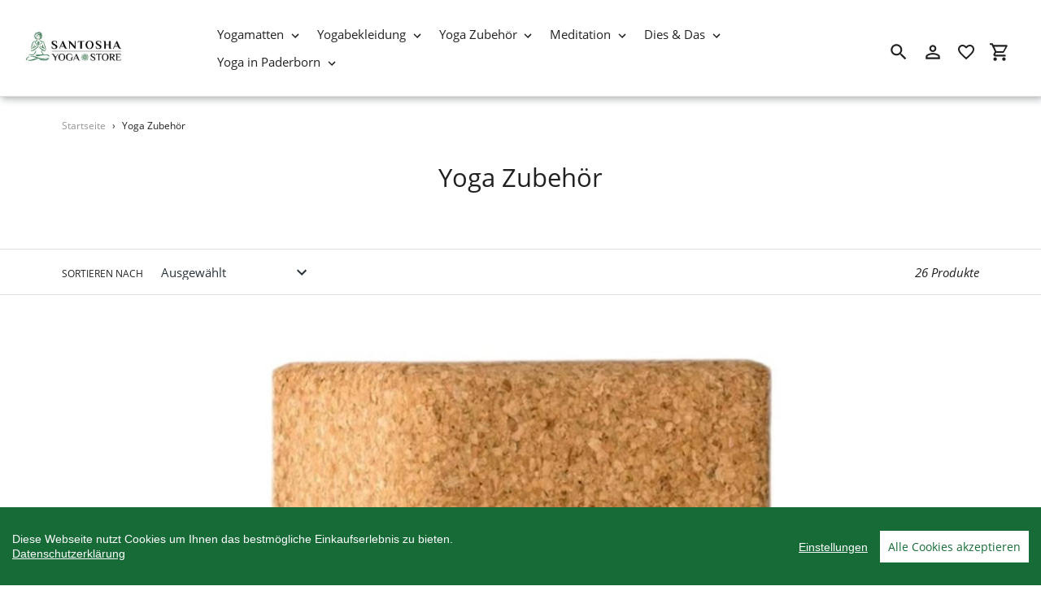

--- FILE ---
content_type: text/html; charset=utf-8
request_url: https://www.santosha.de/collections/yoga-zubehoer
body_size: 16961
content:
<!DOCTYPE html>
<html class="no-js" lang="de">
  <head>
    <meta charset="utf-8" />
    <meta name="viewport" content="width=device-width,initial-scale=1" />
    <meta name="theme-color" content="#91a398" />
    <link rel="canonical" href="https://www.santosha.de/collections/yoga-zubehoer" />

    
    <link
      rel="shortcut icon"
      href="//img.versacommerce.io/resize=32x32/canvas=0/++/static-1.versacommerce.de//sweet-wildflower-53_versacommerce_de/designs/astor-2025-10-08_16-59-17//assets/favicon_pFVZ57.png"
      type="image/png"
    />
    <title>Yoga Zubehör&nbsp;&ndash;&nbsp;SANTOSHA YOGA STORE</title>

      <!-- /snippets/social-meta-tags.liquid -->






<meta property="og:site_name" content="SANTOSHA YOGA STORE">
<meta property="og:url" content="https://www.santosha.de/collections/yoga-zubehoer">
<meta property="og:title" content="Yoga Zubehör">
<meta property="og:type" content="product.group">
<meta property="og:description" content="SANTOSHA YOGA STORE">





<meta name="twitter:card" content="summary_large_image">
<meta name="twitter:title" content="Yoga Zubehör">
<meta name="twitter:description" content="SANTOSHA YOGA STORE">

    <link href="//static-1.versacommerce.de/sweet-wildflower-53_versacommerce_de/designs/astor-2025-10-08_16-59-17/assets/shariff/shariff.complete.css?59196" rel="stylesheet" type="text/css" media="all"/>
    <link href="//static-2.versacommerce.de/sweet-wildflower-53_versacommerce_de/designs/astor-2025-10-08_16-59-17/assets/theme.css?59196" rel="stylesheet" type="text/css" media="all"/>

    <script src="https://ajax.googleapis.com/ajax/libs/jquery/1.9.1/jquery.min.js"></script>
    <script>
      const theme = {
        strings: {
          addToCart: "In den Einkaufswagen legen",
          soldOut: "Ausverkauft",
          unavailable: "Nicht verfügbar",
          regularPrice: "Normaler Preis",
          sale: "Angebot",
          showMore: "Mehr anzeigen",
          showLess: "Weniger anzeigen",
          addressError: "Kann die Adresse nicht finden",
          addressNoResults: "Keine Ergebnisse für diese Adresse",
          addressQueryLimit: "Sie haben die Google- API-Nutzungsgrenze überschritten. Betrachten wir zu einem \u003Ca href=\"https:\/\/developers.google.com\/maps\/premium\/usage-limits\"\u003EPremium-Paket\u003C\/a\u003E zu aktualisieren.",
          authError: "Es gab ein Problem bei Google Maps Konto zu authentifizieren.",
          newWindow: "\u00d6ffnet ein neues Fenster.",
          external: "\u00d6ffnet externe Webseite.",
          newWindowExternal: "\u00d6ffnet externe Webseite in einem neuen Fenster.",
          payAndPickup: "Jetzt bezahlen und abholen",
          estimatedDelivery: "Lieferzeit max.",
        },
        moneyFormat: "{{amount}} \u20ac"
      };
      const shop = {
        served_zipcodes: []
      };

      document.documentElement.className = document.documentElement.className.replace('no-js', 'js');
    </script>

    <!--[if (lte IE 9)]><script src="//static-1.versacommerce.de/sweet-wildflower-53_versacommerce_de/designs/astor-2025-10-08_16-59-17/assets/match-media.min.js?59196" type="text/javascript"></script><![endif]--><!--[if (gt IE 9)|!(IE)]><!-->
    <script src="//static-1.versacommerce.de/sweet-wildflower-53_versacommerce_de/designs/astor-2025-10-08_16-59-17/assets/lazysizes.js?59196" async="async"></script>
    <!--<![endif]-->
    <!--[if lte IE 9
      ]><script src="//static-4.versacommerce.de/sweet-wildflower-53_versacommerce_de/designs/astor-2025-10-08_16-59-17/assets/lazysizes.min.js?59196"></script
    ><![endif]-->

    <!--[if (gt IE 9)|!(IE)]><!-->
    <script src="//static-1.versacommerce.de/sweet-wildflower-53_versacommerce_de/designs/astor-2025-10-08_16-59-17/assets/vendor.js?59196" defer="defer"></script>
    <!--<![endif]-->
    <!--[if lte IE 9
      ]><script src="//static-1.versacommerce.de/sweet-wildflower-53_versacommerce_de/designs/astor-2025-10-08_16-59-17/assets/vendor.js?59196"></script
    ><![endif]-->

    <!--[if (gt IE 9)|!(IE)]><!-->
    <script src="//static-1.versacommerce.de/sweet-wildflower-53_versacommerce_de/designs/astor-2025-10-08_16-59-17/assets/theme.js?59196" defer="defer"></script>
    <!--<![endif]-->
    <!--[if lte IE 9
      ]><script src="//static-1.versacommerce.de/sweet-wildflower-53_versacommerce_de/designs/astor-2025-10-08_16-59-17/assets/theme.js?59196"></script
    ><![endif]-->

    <script type="text/javascript">
  var Shopify = Shopify || {};
  Shopify.shop = "www.santosha.de";
  Shopify.locale = "de";
  Shopify.routes = Shopify.routes || {};
  Shopify.routes.root = "/";
  Shopify.designMode = window.self !== window.top;
  Shopify.currency = { active: "EUR", rate: '1.0' };
  Shopify.loadFeatures = function(features) {
    if (Array.isArray(features)) {
      features.forEach(function(feature) {
        console.log('Loading feature:', feature.name, 'version:', feature.version);
        if (typeof feature.onLoad === 'function') {
          feature.onLoad();
        }
      });
    }
  };
</script>
<script type="module">!function(o){(o.Shopify=o.Shopify||{}).modules=!0}(window);</script>
<link rel="stylesheet" href="//www.santosha.de/assets/shopify-compatibility.css">
<script type="application/json" id="all-sections-schemas">
  [{"name":{"de":"Produktgruppe","en":"Produktgruppe"},"settings":[{"type":"select","id":"layout","label":{"de":"Layout","en":"Layout"},"default":"grid","options":[{"value":"grid","label":{"de":"Raster","en":"Raster"}},{"value":"list","label":{"de":"Liste","en":"Liste"}}]},{"type":"checkbox","id":"show_collection_image","label":{"de":"Kategorie-Foto anzeigen","en":"Kategorie-Foto anzeigen"},"default":false},{"type":"checkbox","id":"show_collection_description_over_hero","label":{"de":"Kategorie-Beschreibung auf dem Foto anzeigen","en":"Kategorie-Beschreibung auf dem Foto anzeigen"},"default":false},{"type":"checkbox","id":"show_vendor","label":{"de":"Produkt-Lieferanten anzeigen","en":"Produkt-Lieferanten anzeigen"},"default":false},{"type":"checkbox","id":"sort_enable","label":{"de":"Sortieren erlauben","en":"Sortieren erlauben"},"default":true},{"type":"checkbox","id":"tags_enable","label":{"de":"Tag-Filtern erlauben","en":"Tag-Filtern erlauben"},"default":true},{"type":"checkbox","id":"show_product_subtitle","label":{"de":"Produkt-Untertitel anzeigen","en":"Produkt-Untertitel anzeigen"},"default":false},{"type":"checkbox","id":"show_polices","label":{"de":"Mehrwertsteuer anzeigen","en":"Mehrwertsteuer anzeigen"},"default":false},{"type":"header","content":{"de":"Tag Filter Einstellungen","en":"Tag Filter Einstellungen"}},{"type":"select","id":"tagfilter","label":{"de":"Filter","en":"Filter"},"default":"single_tag_filter","options":[{"value":"no_tag_filter","label":{"de":"Kein Tag Filter","en":"Kein Tag Filter"}},{"value":"single_tag_filter","label":{"de":"Einzel Tag Filter","en":"Einzel Tag Filter"}},{"value":"multi_tag_filter","label":{"de":"Multi Tag Filter","en":"Multi Tag Filter"}}]},{"type":"select","id":"show","label":{"de":"Fehlende Tags einblenden ?","en":"Fehlende Tags einblenden ?"},"default":"Nein","options":[{"value":"flow-root","label":{"de":"Ja","en":"Ja"}},{"value":"none","label":{"de":"Nein","en":"Nein"}}]},{"type":"text","id":"filter_text","label":"Filter \u00dcberschrift","default":"Filtern"},{"type":"checkbox","id":"filter_sidebar","label":{"de":"Multi Tag als Sidebar","en":"Multi Tag als Sidebar"},"default":false}],"blocks":[{"name":"Filter","type":"filter","settings":[{"type":"text","id":"text","label":"\u00dcberschrift"},{"type":"richtext","id":"tag","label":{"de":"Tag","en":"Tag"}}]}],"locales":{"de":{"title":"Filter"},"en":{"title":"Filter"}}}]
</script>
<link rel="stylesheet" href="//static-1.versacommerce.de/sweet-wildflower-53_versacommerce_de/designs/astor-2025-10-08_16-59-17/compiled_assets/styles.css">
<script type="text/javascript" id="__st">
  var __st={"pageurl":"www.santosha.de/collections/yoga-zubehoer"};
</script>

    <script src="//static-2.versacommerce.de/sweet-wildflower-53_versacommerce_de/designs/astor-2025-10-08_16-59-17/assets/jquery.touchSwipe.min.js?59196" type="text/javascript"></script>
    <script src="//static-2.versacommerce.de/sweet-wildflower-53_versacommerce_de/designs/astor-2025-10-08_16-59-17/assets/shariff/shariff.min.js?59196" type="text/javascript"></script>

    <!-- START custom-css -->
    <style type="text/css" media="screen">
      
    </style>
    <!-- END custom-css -->

    <!-- START custom-html -->
    
    <!-- END custom-html -->
  <script src="https://www.google.com/recaptcha/api.js?render=6Lc6MZMqAAAAAHKS3WQd9NxlUTrf8lCkTCO0N0R7"></script>

<script>
  window.onload = function() {
    grecaptcha.ready(function() {
      var inputs = document.querySelectorAll('input[name="g-recaptcha-response"]');
      var active_recapcha_actions = ["registration", "contact", "newsletter", "gdpr_email"]

      inputs.forEach(function(input) {
        var action = input.getAttribute('data-action');
        if (active_recapcha_actions.includes(action)) {
          grecaptcha.execute('6Lc6MZMqAAAAAHKS3WQd9NxlUTrf8lCkTCO0N0R7', {action: action}).then(function(token) {
              input.value = token;
          });
        }
      });
    });
  }
</script>
<script src="/javascripts/cookieconsent.js"> </script>

<script>
  window.CookieConsent.init({
    // More link URL on bar
    modalMainTextMoreLink: "pages/datenschutz",
    // How lond to wait until bar comes up
    barTimeout: 1000,
    // Look and feel
    theme: {
      barColor: "#166b37",
      barTextColor: "#FFF",
      barMainButtonColor: "#FFF",
      barMainButtonTextColor: "#166b37",
      modalMainButtonColor: "#166b37",
      modalMainButtonTextColor: "#FFF",
    },
    language: {
      // Current language
      current: 'en',
      locale: {
        en: {
          barMainText: 'Diese Webseite nutzt Cookies um Ihnen das bestmögliche Einkaufserlebnis zu bieten.',
          barLinkSetting: 'Einstellungen',
          barBtnAcceptAll: 'Alle Cookies akzeptieren',
          modalMainTitle: 'Cookie Einstellungen',
          modalMainText: 'Auf dieser Website nutzen wir Cookies und vergleichbare Funktionen zur Verarbeitung von Endgeräteinformationen und personenbezogenen Daten. Die Verarbeitung dient der Einbindung von Inhalten, externen Diensten und Elementen Dritter, der statistischen Analyse/Messung, personalisierten Werbung sowie der Einbindung sozialer Medien. Je nach Funktion werden dabei Daten an Dritte weitergegeben und von diesen verarbeitet. Diese Einwilligung ist freiwillig.',
          modalBtnSave: 'Speichern',
          modalBtnAcceptAll: 'Alle Cookies akzeptieren',
          modalAffectedSolutions: 'Betroffene Anwendungen:',
          learnMore: 'Mehr...',
          on: 'Ein',
          off: 'Aus',
        }
      }
    },
    // List all the categories you want to display
    categories: {
      // Unique name
      // This probably will be the default category
      necessary: {
        // The cookies here are necessary and category cant be turned off.
        // Wanted config value  will be ignored.
        needed: true,
        // The cookies in this category will be let trough.
        // This probably should be false if not necessary category
        wanted: true,
        // If the checkbox is on or off at first run.
        checked: true,
        // Language settings for categories
        language: {
          locale: {
            en: {
              name: 'Notwendige Cookies',
              description: 'Die Cookies in dieser Kategorie sind technisch notwendig für den Betrieb dieser Webseite.',
            }
          }
        }
      },
      analytics: {
        // The cookies here are necessary and category cant be turned off.
        // Wanted config value  will be ignored.
        needed: false,
        // The cookies in this category will be let trough.
        // This probably should be false if not necessary category
        wanted: false,
        // If the checkbox is on or off at first run.
        checked: false,
        // Language settings for categories
        language: {
          locale: {
            en: {
              name: 'Analyse',
              description: 'Diese Cookies werden genutzt um Benutzerverhalten zu analysieren, damit wir unsere Webseite noch besser machen können.',
            }
          }
        }
      },
      ads: {
        // The cookies here are necessary and category cant be turned off.
        // Wanted config value  will be ignored.
        needed: false,
        // The cookies in this category will be let trough.
        // This probably should be false if not necessary category
        wanted: false,
        // If the checkbox is on or off at first run.
        checked: false,
        // Language settings for categories
        language: {
          locale: {
            en: {
              name: 'Anzeigen / Marketing',
              description: 'Diese Cookies ermöglichen personalisierte Werbung oder Marketing.',
            }
          }
        }
      }
    },
    // List actual services here
    services: {
      stripe: {
        category: 'necessary',
        type: 'dynamic-script',
        search: 'stripe',
        cookies: [
          {
            name: '__stripe_sid',
            domain: `.${window.location.hostname}`
          },
          {
            name: '__stripe_mid',
            domain: `.${window.location.hostname}`
          }
        ],
        language: {
          locale: {
            en: {
              name: 'Stripe'
            }
          }
        }
      },
      // Unique name
      

      

      

      

      

      
      

    }
  });

  </script>



<script>
document.addEventListener("DOMContentLoaded", function() {
  const privacyPolicyElement = document.createElement("a");
  const newContent = document.createTextNode("Datenschutzerklärung");
  privacyPolicyElement.appendChild(newContent);
  privacyPolicyElement.title = "privacy policy";
  privacyPolicyElement.href= "https://www.santosha.de/pages/datenschutz";
  const textElement = document.querySelector("#cconsent-bar .ccb__wrapper .ccb__left");
  textElement.appendChild(privacyPolicyElement);
});
</script>

<style>
#cconsent-bar > div.ccb__wrapper > div.ccb__right > div.ccb__button {
  display: flex;
  align-items: baseline;
}
  
#cconsent-bar button {
  margin: 0; /* add this */
}
</style>
<script>
  document.addEventListener("DOMContentLoaded", function() {
    try {
      if (window !== window.parent) {
        var hasContentForIndex = "collection" == "index";
        var hasContentForPage = "collection" == "page";
        var hasContentForProduct = "collection" == "product";

        var hasContentForNotFoundTemplate = "collection" == "404";
        var hasContentForArticle = "collection" == "article";
        var hasContentForBlog = "collection" == "blog";
        var hasContentForCart = "collection" == "cart";
        var hasContentForCollection = "collection" == "collection";
        var hasContentForAccount = "collection" == "account";
        var hasContentForActivateAccount = "collection" == "activate-account";
        var hasContentForAddresses = "collection" == "addresses";
        var hasContentForLogin = "collection" == "login";
        var hasContentForOrder = "collection" == "order";
        var hasContentForRegister = "collection" == "register";
        var hasContentForResetPassword = "collection" == "reset-password";
        var hasContentForOrder = "collection" == "order";
        var hasContentForListCollections = "collection" == "list-collections";
        var hasContentForSearch = "collection" == "search";
        
        var templateSuffix = ""
        var templateName = "collection";

        var sectionIds = [];
        var sections = document.getElementsByClassName("shopify-section");

        for (i = 0; i < sections.length; i++) {
            var section = sections[i];
            var sectionId = section.getAttribute("data-section-file-name");
          
            var hasSubstringClass = false;
            var classNames = section.className.split(' ');
   
            for (var t = 0; t < classNames.length; t++) {
              if (classNames[t].includes('shopify-section-group')) {
                hasSubstringClass = true;
                break;
              }
            }

            if (!sectionId) {
              sectionId = section.getAttribute("data-section-id");
            }

            if (sectionId && (hasSubstringClass == false)) {
                sectionIds.push(sectionId);
            }
        }

        var uniqueSectionIds = sectionIds.filter(function(sectionId, index, self) {
            return index == self.indexOf(sectionId);
        });
				console.log(uniqueSectionIds);

        window.VERSACOMMERCE_SECTIONS = {staticSections: uniqueSectionIds, hasContentForIndex: hasContentForIndex, hasContentForPage: hasContentForPage, hasContentForProduct: hasContentForProduct,
          hasContentForNotFoundTemplate: hasContentForNotFoundTemplate, hasContentForArticle: hasContentForArticle, hasContentForBlog: hasContentForBlog, hasContentForCart: hasContentForCart,
          hasContentForCollection: hasContentForCollection, hasContentForAccount: hasContentForAccount, hasContentForActivateAccount: hasContentForActivateAccount, hasContentForAddresses: hasContentForAddresses,
          hasContentForLogin: hasContentForLogin, hasContentForOrder: hasContentForOrder, hasContentForRegister: hasContentForRegister, hasContentForResetPassword: hasContentForResetPassword,
          hasContentForOrder: hasContentForOrder, hasContentForListCollections: hasContentForListCollections, hasContentForSearch: hasContentForSearch, 
          templateSuffix: templateSuffix, templateName: templateName
        };
        window.VERSACOMMERCE_SECTION_URLS = {
            "Home": "sweet-wildflower-53.versacommerce.de",
            "Produkt": "sweet-wildflower-53.versacommerce.de/products/southern-shores-the-ocean-mat-2",
            "Produktgruppe": "sweet-wildflower-53.versacommerce.de/collections/accessoires",
            "Warenkorb": "sweet-wildflower-53.versacommerce.de/cart"
        };

        if (window.console) {
            console.debug("uniqueSectionIds: " + uniqueSectionIds);
            console.debug("hasContentForIndex: " + hasContentForIndex);
            console.debug("hasContentForPage: " + hasContentForPage);
        }
          window.parent.postMessage({cmd: "filter-sections", args: window.VERSACOMMERCE_SECTIONS}, "*");
          window.parent.postMessage({cmd: "create-urls", args: window.VERSACOMMERCE_SECTION_URLS}, "*");
      }

    }
    catch(error) {}
  });
</script></head>

  <body
    class="template-collection with-fixed-header"
  >

     

    <a class="in-page-link visually-hidden skip-link" href="#MainContent">Direkt zum Inhalt</a>

    <div
      id="SearchDrawer"
      class="m-search drawer drawer--top"
      role="dialog"
      aria-modal="true"
      aria-label="Suchen"
    >
      <div class="m-search__table">
        <div class="m-search__table-cell m-search__form-wrapper">
          <form
            class="search m-search__form"
            action="/search"
            method="get"
            role="search"
          >
            <input
              class="search__input m-search__input"
              type="search"
              name="q"
              value=""
              placeholder="Suchen"
              aria-label="Suchen"
            />
            <button
              class="m-search__submit search__submit btn--link"
              type="submit"
            >
              <svg aria-hidden="true" focusable="false" role="presentation" class="m-icon m-icon--search" viewBox="0 0 24 24"><path d="m9.5 3c3.59 0 6.5 2.91 6.5 6.5 0 1.61-.59 3.09-1.56 4.23l.27.27h.79l5 5-1.5 1.5-5-5v-.79l-.27-.27c-1.14.97-2.62 1.56-4.23 1.56-3.59 0-6.5-2.91-6.5-6.5s2.91-6.5 6.5-6.5m0 2c-2.5 0-4.5 2-4.5 4.5s2 4.5 4.5 4.5 4.5-2 4.5-4.5-2-4.5-4.5-4.5z"/></svg>

              <span class="m-icon__fallback-text">Suchen</span>
            </button>
          </form>
        </div>
        <div class="m-search__table-cell text-right">
          <button
            type="button"
            class="btn--link m-search__close js-drawer-close"
          >
            <svg aria-hidden="true" focusable="false" role="presentation" class="m-icon m-icon--close" viewBox="0 0 24 24"><path d="M19,6.41L17.59,5L12,10.59L6.41,5L5,6.41L10.59,12L5,17.59L6.41,19L12,13.41L17.59,19L19,17.59L13.41,12L19,6.41Z" /></svg>

            <span class="m-icon__fallback-text">Schließen (esc)</span>
          </button>
        </div>
      </div>
    </div>

    <div id='shopify-section-header' class='shopify-section ' data-section-id='header' data-section-file-name='header' data-theme-editor-section='{&quot;id&quot;:&quot;header&quot;,&quot;type&quot;:&quot;TODO&quot;,&quot;hidden&quot;:false}'><header class="astor-header" data-section-id="header" data-section-type="header-section" role="banner"  style="min-height: 54px;">
  
	


<script>
	$(document).ready(function(){
	  $(".x-close-button").click(function() {
	    $(".astor-header-announcement").fadeOut("slow");
	  });
	});
</script>


  <div class="astor-header__inner">
    <div class="astor-header__bar">
      <h1 class="astor-header__brand h2">
        
        
        
        

        
          <a href="/">
            <img src="//img.versacommerce.io/resize=x120/canvas=0/++/assets.versacommerce.de/sweet-wildflower-53_versacommerce_de/logo/IMG_8930.bmp" srcset="//img.versacommerce.io/resize=x120/canvas=0/++/assets.versacommerce.de/sweet-wildflower-53_versacommerce_de/logo/IMG_8930.bmp 1x, //img.versacommerce.io/resize=x240/canvas=0/++/assets.versacommerce.de/sweet-wildflower-53_versacommerce_de/logo/IMG_8930.bmp 2x" alt="
          SANTOSHA YOGA STORE" style="max-width: 120px;">
            
          </a>
        
      </h1>

      <nav class="astor-nav" id="AccessibleNav" role="navigation">
        <ul class="site-nav list--inline " id="SiteNav">
  

    
      <li class="flex site-nav--has-dropdown ">
        <ul>
          <li class="site-nav__dropdown-toggler ">
            <a href="/collections/yogamatten" class="site-nav__link site-nav__link--main">
              <span class="site-nav__label">Yogamatten</span><svg aria-hidden="true" focusable="false" role="presentation" class="m-icon m-icon--chevron-down" viewBox="0 0 24 24"><path d="M7.41,8.58L12,13.17L16.59,8.58L18,10L12,16L6,10L7.41,8.58Z" /></svg>

            </a>
            <div class="site-nav__dropdown" id="SiteNavLabel-yogamatten">
              
                <ul class="site-nav list--inline " id="SiteThreeLevelNav-yogamatten">
                  
                    
                      <li class="flex site-nav--has-dropdown second-level">
                          <ul>
                            <li class="site-nav__dropdown-toggler">
                              <a href="/collections/yogamatten"class="site-nav__link site-nav__link--main site-nav__link--button" aria-haspopup="true" aria-expanded="false" aria-controls="SiteThreeLevelNavLabel-yogamatten-nach-hersteller">
                                <span class="site-nav__label">Nach Hersteller</span></span><svg aria-hidden="true" focusable="false" role="presentation" class="m-icon m-icon--chevron-down" viewBox="0 0 24 24"><path d="M7.41,8.58L12,13.17L16.59,8.58L18,10L12,16L6,10L7.41,8.58Z" /></svg>

                              </a>

                              <div class="site-nav__dropdown site-nav__dropdown--three-level" id="SiteThreeLevelNavLabel-yogamatten-nach-hersteller">
                                
                                  <ul>
                                    
                                      <li>
                                        <a href="/collections/manduka" class="site-nav__link site-nav__child-link" data-active-child-link="">
                                          <span class="site-nav__label">Manduka</span>
                                        </a>
                                      </li>
                                    
                                      <li>
                                        <a href="/collections/yogamatten-jade-yoga" class="site-nav__link site-nav__child-link" data-active-child-link="">
                                          <span class="site-nav__label">Jade Yoga</span>
                                        </a>
                                      </li>
                                    
                                      <li>
                                        <a href="/collections/lotuscrafts" class="site-nav__link site-nav__child-link" data-active-child-link="">
                                          <span class="site-nav__label">Lotuscrafts</span>
                                        </a>
                                      </li>
                                    
                                      <li>
                                        <a href="/collections/mala-hybrid" class="site-nav__link site-nav__child-link" data-active-child-link="">
                                          <span class="site-nav__label">Mala Yoga</span>
                                        </a>
                                      </li>
                                    
                                      <li>
                                        <a href="/collections/b-yoga" class="site-nav__link site-nav__child-link" data-active-child-link="">
                                          <span class="site-nav__label">B Yoga</span>
                                        </a>
                                      </li>
                                    
                                      <li>
                                        <a href="/collections/yogamatten-southern-shores" class="site-nav__link site-nav__child-link" data-active-child-link="">
                                          <span class="site-nav__label">Southern Shores</span>
                                        </a>
                                      </li>
                                    
                                      <li>
                                        <a href="/collections/yogistar" class="site-nav__link site-nav__child-link" data-active-child-link="">
                                          <span class="site-nav__label">YOGISTAR</span>
                                        </a>
                                      </li>
                                    
                                      <li>
                                        <a href="/collections/reisematten-tuch" class="site-nav__link site-nav__child-link" data-active-child-link="">
                                          <span class="site-nav__label">Reisematten &amp; Tücher</span>
                                        </a>
                                      </li>
                                    
                                      <li>
                                        <a href="/collections/taschen-rucksaecke" class="site-nav__link site-nav__child-link site-nav__link--last" data-active-child-link="">
                                          <span class="site-nav__label">Mattentaschen</span>
                                        </a>
                                      </li>
                                    
                                  </ul>
                                
                              </div>
                            </li>
                          </ul>
                        </li>
                      
                    
                      <li class="flex site-nav--has-dropdown second-level">
                          <ul>
                            <li class="site-nav__dropdown-toggler">
                              <a href="/collections/yogamatten"class="site-nav__link site-nav__link--main site-nav__link--button" aria-haspopup="true" aria-expanded="false" aria-controls="SiteThreeLevelNavLabel-yogamatten-nach-material">
                                <span class="site-nav__label">Nach Material</span></span><svg aria-hidden="true" focusable="false" role="presentation" class="m-icon m-icon--chevron-down" viewBox="0 0 24 24"><path d="M7.41,8.58L12,13.17L16.59,8.58L18,10L12,16L6,10L7.41,8.58Z" /></svg>

                              </a>

                              <div class="site-nav__dropdown site-nav__dropdown--three-level" id="SiteThreeLevelNavLabel-yogamatten-nach-material">
                                
                                  <ul>
                                    
                                      <li>
                                        <a href="/collections/naturkautschuk" class="site-nav__link site-nav__child-link" data-active-child-link="">
                                          <span class="site-nav__label">Naturkautschuk</span>
                                        </a>
                                      </li>
                                    
                                      <li>
                                        <a href="/collections/naturkautschuk-mix" class="site-nav__link site-nav__child-link" data-active-child-link="">
                                          <span class="site-nav__label">Naturkautschuk Mix</span>
                                        </a>
                                      </li>
                                    
                                      <li>
                                        <a href="/collections/pvc" class="site-nav__link site-nav__child-link" data-active-child-link="">
                                          <span class="site-nav__label">PVC</span>
                                        </a>
                                      </li>
                                    
                                      <li>
                                        <a href="/collections/tpe" class="site-nav__link site-nav__child-link" data-active-child-link="">
                                          <span class="site-nav__label">TPE</span>
                                        </a>
                                      </li>
                                    
                                      <li>
                                        <a href="/collections/schurwolle" class="site-nav__link site-nav__child-link" data-active-child-link="">
                                          <span class="site-nav__label">Schurwolle</span>
                                        </a>
                                      </li>
                                    
                                      <li>
                                        <a href="/collections/korkmatten" class="site-nav__link site-nav__child-link" data-active-child-link="">
                                          <span class="site-nav__label">Kork</span>
                                        </a>
                                      </li>
                                    
                                      <li>
                                        <a href="/pages/yogamatten-ratgeber" class="site-nav__link site-nav__child-link site-nav__link--last" data-active-child-link="">
                                          <span class="site-nav__label">Yogamatten Ratgeber</span>
                                        </a>
                                      </li>
                                    
                                  </ul>
                                
                              </div>
                            </li>
                          </ul>
                        </li>
                      
                    
                  
                </ul>

              
            </div>
          </li>
        </ul>
      </li>
    
  

    
      <li class="flex site-nav--has-dropdown ">
        <ul>
          <li class="site-nav__dropdown-toggler ">
            <a href="/collections/yogabekleidung" class="site-nav__link site-nav__link--main">
              <span class="site-nav__label">Yogabekleidung</span><svg aria-hidden="true" focusable="false" role="presentation" class="m-icon m-icon--chevron-down" viewBox="0 0 24 24"><path d="M7.41,8.58L12,13.17L16.59,8.58L18,10L12,16L6,10L7.41,8.58Z" /></svg>

            </a>
            <div class="site-nav__dropdown" id="SiteNavLabel-yogabekleidung">
              
                <ul>
                  
                    <li>
                      <a href="/collections/leggings" class="site-nav__link site-nav__child-link" data-active-child-link="">
                        <span class="site-nav__label">Leggings</span>
                      </a>
                    </li>
                  
                    <li>
                      <a href="/collections/yogahosen" class="site-nav__link site-nav__child-link" data-active-child-link="">
                        <span class="site-nav__label">Hosen</span>
                      </a>
                    </li>
                  
                    <li>
                      <a href="/collections/oberteile" class="site-nav__link site-nav__child-link" data-active-child-link="">
                        <span class="site-nav__label">Oberteile</span>
                      </a>
                    </li>
                  
                    <li>
                      <a href="/collections/tuecher" class="site-nav__link site-nav__child-link site-nav__link--last" data-active-child-link="">
                        <span class="site-nav__label">Tücher &amp; Schals</span>
                      </a>
                    </li>
                  
                </ul>
              
            </div>
          </li>
        </ul>
      </li>
    
  

    
      <li class="flex site-nav--has-dropdown  site-nav--active">
        <ul>
          <li class="site-nav__dropdown-toggler ">
            <a href="/collections/yoga-zubehoer" class="site-nav__link site-nav__link--main">
              <span class="site-nav__label">Yoga Zubehör</span><svg aria-hidden="true" focusable="false" role="presentation" class="m-icon m-icon--chevron-down" viewBox="0 0 24 24"><path d="M7.41,8.58L12,13.17L16.59,8.58L18,10L12,16L6,10L7.41,8.58Z" /></svg>

            </a>
            <div class="site-nav__dropdown" id="SiteNavLabel-yoga-zubehoer">
              
                <ul>
                  
                    <li>
                      <a href="/collections/meditationskissen" class="site-nav__link site-nav__child-link" data-active-child-link="">
                        <span class="site-nav__label">Kissen</span>
                      </a>
                    </li>
                  
                    <li>
                      <a href="/collections/bloecke" class="site-nav__link site-nav__child-link" data-active-child-link="">
                        <span class="site-nav__label">Blöcke</span>
                      </a>
                    </li>
                  
                    <li>
                      <a href="/collections/bolster" class="site-nav__link site-nav__child-link" data-active-child-link="">
                        <span class="site-nav__label">Bolster</span>
                      </a>
                    </li>
                  
                    <li>
                      <a href="/collections/augenkissen" class="site-nav__link site-nav__child-link" data-active-child-link="">
                        <span class="site-nav__label">Augenkissen</span>
                      </a>
                    </li>
                  
                    <li>
                      <a href="/collections/decken" class="site-nav__link site-nav__child-link" data-active-child-link="">
                        <span class="site-nav__label">Decken</span>
                      </a>
                    </li>
                  
                    <li>
                      <a href="/collections/gurte" class="site-nav__link site-nav__child-link" data-active-child-link="">
                        <span class="site-nav__label">Gurte</span>
                      </a>
                    </li>
                  
                    <li>
                      <a href="/collections/neti-pots" class="site-nav__link site-nav__child-link" data-active-child-link="">
                        <span class="site-nav__label">Neti Pods</span>
                      </a>
                    </li>
                  
                    <li>
                      <a href="/collections/sonstiges" class="site-nav__link site-nav__child-link site-nav__link--last" data-active-child-link="">
                        <span class="site-nav__label">Sonstiges</span>
                      </a>
                    </li>
                  
                </ul>
              
            </div>
          </li>
        </ul>
      </li>
    
  

    
      <li class="flex site-nav--has-dropdown ">
        <ul>
          <li class="site-nav__dropdown-toggler ">
            <a href="/collections/meditation" class="site-nav__link site-nav__link--main">
              <span class="site-nav__label">Meditation</span><svg aria-hidden="true" focusable="false" role="presentation" class="m-icon m-icon--chevron-down" viewBox="0 0 24 24"><path d="M7.41,8.58L12,13.17L16.59,8.58L18,10L12,16L6,10L7.41,8.58Z" /></svg>

            </a>
            <div class="site-nav__dropdown" id="SiteNavLabel-meditation">
              
                <ul>
                  
                    <li>
                      <a href="/collections/meditationskissen" class="site-nav__link site-nav__child-link" data-active-child-link="">
                        <span class="site-nav__label">Kissen</span>
                      </a>
                    </li>
                  
                    <li>
                      <a href="/collections/klangschalen" class="site-nav__link site-nav__child-link" data-active-child-link="">
                        <span class="site-nav__label">Klangschalen</span>
                      </a>
                    </li>
                  
                    <li>
                      <a href="/collections/raeucherwerk" class="site-nav__link site-nav__child-link" data-active-child-link="">
                        <span class="site-nav__label">Räucherwerk</span>
                      </a>
                    </li>
                  
                    <li>
                      <a href="/collections/klangspiele" class="site-nav__link site-nav__child-link site-nav__link--last" data-active-child-link="">
                        <span class="site-nav__label">Koshi</span>
                      </a>
                    </li>
                  
                </ul>
              
            </div>
          </li>
        </ul>
      </li>
    
  

    
      <li class="flex site-nav--has-dropdown ">
        <ul>
          <li class="site-nav__dropdown-toggler ">
            <a href="/collections/accessoires" class="site-nav__link site-nav__link--main">
              <span class="site-nav__label">Dies & Das</span><svg aria-hidden="true" focusable="false" role="presentation" class="m-icon m-icon--chevron-down" viewBox="0 0 24 24"><path d="M7.41,8.58L12,13.17L16.59,8.58L18,10L12,16L6,10L7.41,8.58Z" /></svg>

            </a>
            <div class="site-nav__dropdown" id="SiteNavLabel-dies-and-das">
              
                <ul>
                  
                    <li>
                      <a href="/collections/malas-und-schmuck" class="site-nav__link site-nav__child-link" data-active-child-link="">
                        <span class="site-nav__label">Malas &amp; Schmuck</span>
                      </a>
                    </li>
                  
                    <li>
                      <a href="/collections/buecher" class="site-nav__link site-nav__child-link" data-active-child-link="">
                        <span class="site-nav__label">Bücher</span>
                      </a>
                    </li>
                  
                    <li>
                      <a href="/collections/statuen" class="site-nav__link site-nav__child-link" data-active-child-link="">
                        <span class="site-nav__label">Statuen</span>
                      </a>
                    </li>
                  
                    <li>
                      <a href="/collections/trinkflaschen" class="site-nav__link site-nav__child-link" data-active-child-link="">
                        <span class="site-nav__label">Trinkflaschen &amp; Becher</span>
                      </a>
                    </li>
                  
                    <li>
                      <a href="/collections/akupressurmatten" class="site-nav__link site-nav__child-link" data-active-child-link="">
                        <span class="site-nav__label">Akupressurmatten</span>
                      </a>
                    </li>
                  
                    <li>
                      <a href="/collections/deko-and-wohnaccessoires" class="site-nav__link site-nav__child-link" data-active-child-link="">
                        <span class="site-nav__label">Deko &amp; Wohnaccessoires</span>
                      </a>
                    </li>
                  
                    <li>
                      <a href="/collections/tee" class="site-nav__link site-nav__child-link site-nav__link--last" data-active-child-link="">
                        <span class="site-nav__label">Tee</span>
                      </a>
                    </li>
                  
                </ul>
              
            </div>
          </li>
        </ul>
      </li>
    
  

    
      <li class="flex site-nav--has-dropdown ">
        <ul>
          <li class="site-nav__dropdown-toggler ">
            <a href="/collections/yoga-in-paderborn" class="site-nav__link site-nav__link--main">
              <span class="site-nav__label">Yoga in Paderborn</span><svg aria-hidden="true" focusable="false" role="presentation" class="m-icon m-icon--chevron-down" viewBox="0 0 24 24"><path d="M7.41,8.58L12,13.17L16.59,8.58L18,10L12,16L6,10L7.41,8.58Z" /></svg>

            </a>
            <div class="site-nav__dropdown" id="SiteNavLabel-yoga-in-paderborn">
              
                <ul>
                  
                    <li>
                      <a href="/pages/und-dein-kurs" class="site-nav__link site-nav__child-link" data-active-child-link="">
                        <span class="site-nav__label">Und dein Kurs ?</span>
                      </a>
                    </li>
                  
                    <li>
                      <a href="/pages/dreihasenyoga" class="site-nav__link site-nav__child-link" data-active-child-link="">
                        <span class="site-nav__label">DreiHasenYoga</span>
                      </a>
                    </li>
                  
                    <li>
                      <a href="/pages/dieyogablume" class="site-nav__link site-nav__child-link" data-active-child-link="">
                        <span class="site-nav__label">dieyogablume</span>
                      </a>
                    </li>
                  
                    <li>
                      <a href="/pages/ulrike-menke" class="site-nav__link site-nav__child-link" data-active-child-link="">
                        <span class="site-nav__label">Kundalini Yogini PB</span>
                      </a>
                    </li>
                  
                    <li>
                      <a href="/pages/ruheraum-paderborn-sabine-voss" class="site-nav__link site-nav__child-link" data-active-child-link="">
                        <span class="site-nav__label">ruheraum Paderborn Sabine Voß</span>
                      </a>
                    </li>
                  
                    <li>
                      <a href="/pages/the-yogabridge-paderborn" class="site-nav__link site-nav__child-link" data-active-child-link="">
                        <span class="site-nav__label">The YogaBridge Paderborn</span>
                      </a>
                    </li>
                  
                    <li>
                      <a href="/pages/vedas-yogaschule-paderborn" class="site-nav__link site-nav__child-link" data-active-child-link="">
                        <span class="site-nav__label">VEDAS Yogaschule Paderborn</span>
                      </a>
                    </li>
                  
                    <li>
                      <a href="/pages/yoga-and-fitness-bodymindhealth" class="site-nav__link site-nav__child-link" data-active-child-link="">
                        <span class="site-nav__label">YOGA &amp; FITNESS body.mind.health</span>
                      </a>
                    </li>
                  
                    <li>
                      <a href="/pages/yoga-in-borchen" class="site-nav__link site-nav__child-link site-nav__link--last" data-active-child-link="">
                        <span class="site-nav__label">Yoga in Borchen</span>
                      </a>
                    </li>
                  
                </ul>
              
            </div>
          </li>
        </ul>
      </li>
    
  
</ul>


<script>
  const threeLevelDropdowns = document.querySelectorAll(".site-nav__dropdown:not(.site-nav__dropdown--three-level)");
  const borderWidth = 1;
  threeLevelDropdowns.forEach(function(element, index) {
    element.style.display = 'block';
    let width = element.clientWidth;
    element.style.display = '';
    let deepChildren = element.querySelectorAll(".site-nav__dropdown.site-nav__dropdown--three-level");
    for(let i = 0; i < deepChildren.length; i++)  {
      deepChildren[i].style.marginLeft = width + borderWidth + 'px';
    }
  });
</script>
      </nav>

      <div class="astor-header-actions">
        <button type="button" class="astor-header-actions__item js-drawer-open-top">
          <svg aria-hidden="true" focusable="false" role="presentation" class="m-icon m-icon--search" viewBox="0 0 24 24"><path d="m9.5 3c3.59 0 6.5 2.91 6.5 6.5 0 1.61-.59 3.09-1.56 4.23l.27.27h.79l5 5-1.5 1.5-5-5v-.79l-.27-.27c-1.14.97-2.62 1.56-4.23 1.56-3.59 0-6.5-2.91-6.5-6.5s2.91-6.5 6.5-6.5m0 2c-2.5 0-4.5 2-4.5 4.5s2 4.5 4.5 4.5 4.5-2 4.5-4.5-2-4.5-4.5-4.5z"/></svg>

          <span class="m-icon__fallback-text">Suchen</span>
        </button>

        
          
            <a href="/account/login" class="astor-header-actions__item astor-header__account">
              <svg aria-hidden="true" focusable="false" role="presentation" class="m-icon m-icon--login" viewBox="0 0 24 24"><path d="M12,4C14.21,4 16,5.79 16,8C16,10.21 14.21,12 12,12C9.79,12 8,10.21 8,8C8,5.79 9.79,4 12,4M12,6C10.9,6 10,6.9 10,8C10,9.1 10.9,10 12,10C13.1,10 14,9.1 14,8C14,6.9 13.1,6 12,6M12,13C14.67,13 20,14.33 20,17V20H4V17C4,14.33 9.33,13 12,13M12,14.9C9.03,14.9 5.9,16.36 5.9,17V18.1H18.1V17C18.1,16.36 14.97,14.9 12,14.9Z" /></svg>

              <span class="m-icon__fallback-text">Einloggen</span>
            </a>
          
        

        <a title="Merkzettel" href="/lists/favorites" class="astor-header-actions__item">
          <svg style="width:24px;height:24px" viewBox="0 0 24 24">
            <path fill="currentColor" d="M12.1 18.55L12 18.65L11.89 18.55C7.14 14.24 4 11.39 4 8.5C4 6.5 5.5 5 7.5 5C9.04 5 10.54 6 11.07 7.36H12.93C13.46 6 14.96 5 16.5 5C18.5 5 20 6.5 20 8.5C20 11.39 16.86 14.24 12.1 18.55M16.5 3C14.76 3 13.09 3.81 12 5.08C10.91 3.81 9.24 3 7.5 3C4.42 3 2 5.41 2 8.5C2 12.27 5.4 15.36 10.55 20.03L12 21.35L13.45 20.03C18.6 15.36 22 12.27 22 8.5C22 5.41 19.58 3 16.5 3Z"/>
          </svg>
          <div id="merkzettelCount" class="astor-header-actions__counter">
            <span id="merkzettelCount_span"></span>
          </div>
        </a>
        <script>
          var merkzettel_list = JSON.parse(localStorage.getItem("merkzettel_list") || "[]");
          if (merkzettel_list.length > 0) {
            document.querySelector("#merkzettelCount_span").innerHTML = merkzettel_list.length;
          } else {
            document.querySelector("#merkzettelCount").style.display = 'none';
          }
        </script>

        <a href="/cart" class="astor-header-actions__item astor-header__cart">
          <svg aria-hidden="true" focusable="false" role="presentation" class="m-icon m-icon--cart" viewBox="0 0 24 24"><path d="M17,18C18.1,18 19,18.9 19,20C19,21.1 18.1,22 17,22C15.89,22 15,21.1 15,20C15,18.89 15.89,18 17,18M1,2H4.27L5.21,4H20C20.55,4 21,4.45 21,5C21,5.17 20.95,5.34 20.88,5.5L17.3,11.97C16.96,12.58 16.3,13 15.55,13H8.1L7.2,14.63L7.17,14.75C7.17,14.89 7.28,15 7.42,15H19V17H7C5.89,17 5,16.1 5,15C5,14.65 5.09,14.32 5.24,14.04L6.6,11.59L3,4H1V2M7,18C8.1,18 9,18.9 9,20C9,21.1 8.1,22 7,22C5.89,22 5,21.1 5,20C5,18.89 5.89,18 7,18M16,11L18.78,6H6.14L8.5,11H16Z" /></svg>

          <span class="m-icon__fallback-text">Einkaufswagen</span>
          
        </a>

        

        
          <button type="button" class="astor-header-actions__item astor-header-actions__item--menu astor-header__menu js-mobile-nav-toggle mobile-nav--open" aria-controls="navigation" aria-expanded="false" aria-label="Menü">
            <svg aria-hidden="true" focusable="false" role="presentation" class="m-icon m-icon--menu" viewBox="0 0 24 24"><path d="M3,6H21V8H3V6M3,11H21V13H3V11M3,16H21V18H3V16Z" /></svg>

            <svg aria-hidden="true" focusable="false" role="presentation" class="m-icon m-icon--close" viewBox="0 0 24 24"><path d="M19,6.41L17.59,5L12,10.59L6.41,5L5,6.41L10.59,12L5,17.59L6.41,19L12,13.41L17.59,19L19,17.59L13.41,12L19,6.41Z" /></svg>

          </button>
        
      </div>
    </div>

    <nav class="mobile-nav-wrapper medium-up--hide" role="navigation">
      <ul id="MobileNav" class="mobile-nav">
        <li class="mobile-nav__item border-bottom">
            
              
              <button type="button" class="btn--link js-toggle-submenu mobile-nav__link" data-target="
                yogamatten-1" data-level="1" aria-expanded="false">
                <span class="mobile-nav__label">Yogamatten</span>
                <div class="mobile-nav__icon">
                  <svg aria-hidden="true" focusable="false" role="presentation" class="m-icon m-icon--chevron-right" viewBox="0 0 24 24"><path d="M8.59,16.58L13.17,12L8.59,7.41L10,6L16,12L10,18L8.59,16.58Z" /></svg>

                </div>
              </button>
              <ul class="mobile-nav__dropdown" data-parent="
                yogamatten-1" data-level="2">
                <li class="visually-hidden" tabindex="-1" data-menu-title="2">Yogamatten Menü</li>
                <li class="mobile-nav__item border-bottom">
                  <div class="mobile-nav__table">
                    <div class="mobile-nav__table-cell">
                      <button class="btn--link js-toggle-submenu mobile-nav__return-btn" type="button" aria-expanded="true" aria-label="Yogamatten">
                        <svg aria-hidden="true" focusable="false" role="presentation" class="m-icon m-icon--chevron-left" viewBox="0 0 24 24"><path d="M15.41,16.58L10.83,12L15.41,7.41L14,6L8,12L14,18L15.41,16.58Z" /></svg>

                      </button>
                    </div>
                    <span class="mobile-nav__sublist-link mobile-nav__sublist-header mobile-nav__sublist-header--main-nav-parent">
                      <a href="/collections/yogamatten">
                        <span class="mobile-nav__label">Yogamatten</span>
                      </a>
                    </span>
                  </div>
                </li>

                
                  <li class="mobile-nav__item border-bottom">
                    
                      
                      <button type="button" class="btn--link js-toggle-submenu mobile-nav__link mobile-nav__sublist-link" data-target="
                        nach-hersteller-1-1" aria-expanded="false">
                        <span class="mobile-nav__label">Nach Hersteller</span>
                        <div class="mobile-nav__icon">
                          <svg aria-hidden="true" focusable="false" role="presentation" class="m-icon m-icon--chevron-right" viewBox="0 0 24 24"><path d="M8.59,16.58L13.17,12L8.59,7.41L10,6L16,12L10,18L8.59,16.58Z" /></svg>

                        </div>
                      </button>
                      <ul class="mobile-nav__dropdown" data-parent="
                        nach-hersteller-1-1" data-level="3">
                        <li class="visually-hidden" tabindex="-1" data-menu-title="3">Nach Hersteller Menü</li>
                        <li class="mobile-nav__item border-bottom">
                          <div class="mobile-nav__table">
                            <div class="mobile-nav__table-cell mobile-nav__return">
                              <button type="button" class="btn--link js-toggle-submenu mobile-nav__return-btn" data-target="
                yogamatten-1" aria-expanded="true" aria-label="Nach Hersteller">
                                <svg aria-hidden="true" focusable="false" role="presentation" class="m-icon m-icon--chevron-left" viewBox="0 0 24 24"><path d="M15.41,16.58L10.83,12L15.41,7.41L14,6L8,12L14,18L15.41,16.58Z" /></svg>

                              </button>
                            </div>
                            <a href="/collections/yogamatten" class="mobile-nav__sublist-link mobile-nav__sublist-header">
                              <span class="mobile-nav__label">Nach Hersteller</span>
                            </a>
                          </div>
                        </li>
                        
                          <li class="mobile-nav__item border-bottom">
                            <a href="/collections/manduka" class="mobile-nav__sublist-link">
                              <span class="mobile-nav__label">Manduka</span>
                            </a>
                          </li>
                        
                          <li class="mobile-nav__item border-bottom">
                            <a href="/collections/yogamatten-jade-yoga" class="mobile-nav__sublist-link">
                              <span class="mobile-nav__label">Jade Yoga</span>
                            </a>
                          </li>
                        
                          <li class="mobile-nav__item border-bottom">
                            <a href="/collections/lotuscrafts" class="mobile-nav__sublist-link">
                              <span class="mobile-nav__label">Lotuscrafts</span>
                            </a>
                          </li>
                        
                          <li class="mobile-nav__item border-bottom">
                            <a href="/collections/mala-hybrid" class="mobile-nav__sublist-link">
                              <span class="mobile-nav__label">Mala Yoga</span>
                            </a>
                          </li>
                        
                          <li class="mobile-nav__item border-bottom">
                            <a href="/collections/b-yoga" class="mobile-nav__sublist-link">
                              <span class="mobile-nav__label">B Yoga</span>
                            </a>
                          </li>
                        
                          <li class="mobile-nav__item border-bottom">
                            <a href="/collections/yogamatten-southern-shores" class="mobile-nav__sublist-link">
                              <span class="mobile-nav__label">Southern Shores</span>
                            </a>
                          </li>
                        
                          <li class="mobile-nav__item border-bottom">
                            <a href="/collections/yogistar" class="mobile-nav__sublist-link">
                              <span class="mobile-nav__label">YOGISTAR</span>
                            </a>
                          </li>
                        
                          <li class="mobile-nav__item border-bottom">
                            <a href="/collections/reisematten-tuch" class="mobile-nav__sublist-link">
                              <span class="mobile-nav__label">Reisematten &amp; Tücher</span>
                            </a>
                          </li>
                        
                          <li class="mobile-nav__item">
                            <a href="/collections/taschen-rucksaecke" class="mobile-nav__sublist-link">
                              <span class="mobile-nav__label">Mattentaschen</span>
                            </a>
                          </li>
                        
                      </ul>
                    
                  </li>
                
                  <li class="mobile-nav__item">
                    
                      
                      <button type="button" class="btn--link js-toggle-submenu mobile-nav__link mobile-nav__sublist-link" data-target="
                        nach-material-1-2" aria-expanded="false">
                        <span class="mobile-nav__label">Nach Material</span>
                        <div class="mobile-nav__icon">
                          <svg aria-hidden="true" focusable="false" role="presentation" class="m-icon m-icon--chevron-right" viewBox="0 0 24 24"><path d="M8.59,16.58L13.17,12L8.59,7.41L10,6L16,12L10,18L8.59,16.58Z" /></svg>

                        </div>
                      </button>
                      <ul class="mobile-nav__dropdown" data-parent="
                        nach-material-1-2" data-level="3">
                        <li class="visually-hidden" tabindex="-1" data-menu-title="3">Nach Material Menü</li>
                        <li class="mobile-nav__item border-bottom">
                          <div class="mobile-nav__table">
                            <div class="mobile-nav__table-cell mobile-nav__return">
                              <button type="button" class="btn--link js-toggle-submenu mobile-nav__return-btn" data-target="
                yogamatten-1" aria-expanded="true" aria-label="Nach Material">
                                <svg aria-hidden="true" focusable="false" role="presentation" class="m-icon m-icon--chevron-left" viewBox="0 0 24 24"><path d="M15.41,16.58L10.83,12L15.41,7.41L14,6L8,12L14,18L15.41,16.58Z" /></svg>

                              </button>
                            </div>
                            <a href="/collections/yogamatten" class="mobile-nav__sublist-link mobile-nav__sublist-header">
                              <span class="mobile-nav__label">Nach Material</span>
                            </a>
                          </div>
                        </li>
                        
                          <li class="mobile-nav__item border-bottom">
                            <a href="/collections/naturkautschuk" class="mobile-nav__sublist-link">
                              <span class="mobile-nav__label">Naturkautschuk</span>
                            </a>
                          </li>
                        
                          <li class="mobile-nav__item border-bottom">
                            <a href="/collections/naturkautschuk-mix" class="mobile-nav__sublist-link">
                              <span class="mobile-nav__label">Naturkautschuk Mix</span>
                            </a>
                          </li>
                        
                          <li class="mobile-nav__item border-bottom">
                            <a href="/collections/pvc" class="mobile-nav__sublist-link">
                              <span class="mobile-nav__label">PVC</span>
                            </a>
                          </li>
                        
                          <li class="mobile-nav__item border-bottom">
                            <a href="/collections/tpe" class="mobile-nav__sublist-link">
                              <span class="mobile-nav__label">TPE</span>
                            </a>
                          </li>
                        
                          <li class="mobile-nav__item border-bottom">
                            <a href="/collections/schurwolle" class="mobile-nav__sublist-link">
                              <span class="mobile-nav__label">Schurwolle</span>
                            </a>
                          </li>
                        
                          <li class="mobile-nav__item border-bottom">
                            <a href="/collections/korkmatten" class="mobile-nav__sublist-link">
                              <span class="mobile-nav__label">Kork</span>
                            </a>
                          </li>
                        
                          <li class="mobile-nav__item">
                            <a href="/pages/yogamatten-ratgeber" class="mobile-nav__sublist-link">
                              <span class="mobile-nav__label">Yogamatten Ratgeber</span>
                            </a>
                          </li>
                        
                      </ul>
                    
                  </li>
                
              </ul>
            
          </li>
        <li class="mobile-nav__item border-bottom">
            
              
              <button type="button" class="btn--link js-toggle-submenu mobile-nav__link" data-target="
                yogabekleidung-2" data-level="1" aria-expanded="false">
                <span class="mobile-nav__label">Yogabekleidung</span>
                <div class="mobile-nav__icon">
                  <svg aria-hidden="true" focusable="false" role="presentation" class="m-icon m-icon--chevron-right" viewBox="0 0 24 24"><path d="M8.59,16.58L13.17,12L8.59,7.41L10,6L16,12L10,18L8.59,16.58Z" /></svg>

                </div>
              </button>
              <ul class="mobile-nav__dropdown" data-parent="
                yogabekleidung-2" data-level="2">
                <li class="visually-hidden" tabindex="-1" data-menu-title="2">Yogabekleidung Menü</li>
                <li class="mobile-nav__item border-bottom">
                  <div class="mobile-nav__table">
                    <div class="mobile-nav__table-cell">
                      <button class="btn--link js-toggle-submenu mobile-nav__return-btn" type="button" aria-expanded="true" aria-label="Yogabekleidung">
                        <svg aria-hidden="true" focusable="false" role="presentation" class="m-icon m-icon--chevron-left" viewBox="0 0 24 24"><path d="M15.41,16.58L10.83,12L15.41,7.41L14,6L8,12L14,18L15.41,16.58Z" /></svg>

                      </button>
                    </div>
                    <span class="mobile-nav__sublist-link mobile-nav__sublist-header mobile-nav__sublist-header--main-nav-parent">
                      <a href="/collections/yogabekleidung">
                        <span class="mobile-nav__label">Yogabekleidung</span>
                      </a>
                    </span>
                  </div>
                </li>

                
                  <li class="mobile-nav__item border-bottom">
                    
                      <a href="/collections/leggings" class="mobile-nav__sublist-link">
                        <span class="mobile-nav__label">Leggings</span>
                      </a>
                    
                  </li>
                
                  <li class="mobile-nav__item border-bottom">
                    
                      <a href="/collections/yogahosen" class="mobile-nav__sublist-link">
                        <span class="mobile-nav__label">Hosen</span>
                      </a>
                    
                  </li>
                
                  <li class="mobile-nav__item border-bottom">
                    
                      <a href="/collections/oberteile" class="mobile-nav__sublist-link">
                        <span class="mobile-nav__label">Oberteile</span>
                      </a>
                    
                  </li>
                
                  <li class="mobile-nav__item">
                    
                      <a href="/collections/tuecher" class="mobile-nav__sublist-link">
                        <span class="mobile-nav__label">Tücher &amp; Schals</span>
                      </a>
                    
                  </li>
                
              </ul>
            
          </li>
        <li class="mobile-nav__item border-bottom">
            
              
              <button type="button" class="btn--link js-toggle-submenu mobile-nav__link" data-target="
                yoga-zubehoer-3" data-level="1" aria-expanded="false">
                <span class="mobile-nav__label">Yoga Zubehör</span>
                <div class="mobile-nav__icon">
                  <svg aria-hidden="true" focusable="false" role="presentation" class="m-icon m-icon--chevron-right" viewBox="0 0 24 24"><path d="M8.59,16.58L13.17,12L8.59,7.41L10,6L16,12L10,18L8.59,16.58Z" /></svg>

                </div>
              </button>
              <ul class="mobile-nav__dropdown" data-parent="
                yoga-zubehoer-3" data-level="2">
                <li class="visually-hidden" tabindex="-1" data-menu-title="2">Yoga Zubehör Menü</li>
                <li class="mobile-nav__item border-bottom">
                  <div class="mobile-nav__table">
                    <div class="mobile-nav__table-cell">
                      <button class="btn--link js-toggle-submenu mobile-nav__return-btn" type="button" aria-expanded="true" aria-label="Yoga Zubehör">
                        <svg aria-hidden="true" focusable="false" role="presentation" class="m-icon m-icon--chevron-left" viewBox="0 0 24 24"><path d="M15.41,16.58L10.83,12L15.41,7.41L14,6L8,12L14,18L15.41,16.58Z" /></svg>

                      </button>
                    </div>
                    <span class="mobile-nav__sublist-link mobile-nav__sublist-header mobile-nav__sublist-header--main-nav-parent">
                      <a href="/collections/yoga-zubehoer">
                        <span class="mobile-nav__label">Yoga Zubehör</span>
                      </a>
                    </span>
                  </div>
                </li>

                
                  <li class="mobile-nav__item border-bottom">
                    
                      <a href="/collections/meditationskissen" class="mobile-nav__sublist-link">
                        <span class="mobile-nav__label">Kissen</span>
                      </a>
                    
                  </li>
                
                  <li class="mobile-nav__item border-bottom">
                    
                      <a href="/collections/bloecke" class="mobile-nav__sublist-link">
                        <span class="mobile-nav__label">Blöcke</span>
                      </a>
                    
                  </li>
                
                  <li class="mobile-nav__item border-bottom">
                    
                      <a href="/collections/bolster" class="mobile-nav__sublist-link">
                        <span class="mobile-nav__label">Bolster</span>
                      </a>
                    
                  </li>
                
                  <li class="mobile-nav__item border-bottom">
                    
                      <a href="/collections/augenkissen" class="mobile-nav__sublist-link">
                        <span class="mobile-nav__label">Augenkissen</span>
                      </a>
                    
                  </li>
                
                  <li class="mobile-nav__item border-bottom">
                    
                      <a href="/collections/decken" class="mobile-nav__sublist-link">
                        <span class="mobile-nav__label">Decken</span>
                      </a>
                    
                  </li>
                
                  <li class="mobile-nav__item border-bottom">
                    
                      <a href="/collections/gurte" class="mobile-nav__sublist-link">
                        <span class="mobile-nav__label">Gurte</span>
                      </a>
                    
                  </li>
                
                  <li class="mobile-nav__item border-bottom">
                    
                      <a href="/collections/neti-pots" class="mobile-nav__sublist-link">
                        <span class="mobile-nav__label">Neti Pods</span>
                      </a>
                    
                  </li>
                
                  <li class="mobile-nav__item">
                    
                      <a href="/collections/sonstiges" class="mobile-nav__sublist-link">
                        <span class="mobile-nav__label">Sonstiges</span>
                      </a>
                    
                  </li>
                
              </ul>
            
          </li>
        <li class="mobile-nav__item border-bottom">
            
              
              <button type="button" class="btn--link js-toggle-submenu mobile-nav__link" data-target="
                meditation-4" data-level="1" aria-expanded="false">
                <span class="mobile-nav__label">Meditation</span>
                <div class="mobile-nav__icon">
                  <svg aria-hidden="true" focusable="false" role="presentation" class="m-icon m-icon--chevron-right" viewBox="0 0 24 24"><path d="M8.59,16.58L13.17,12L8.59,7.41L10,6L16,12L10,18L8.59,16.58Z" /></svg>

                </div>
              </button>
              <ul class="mobile-nav__dropdown" data-parent="
                meditation-4" data-level="2">
                <li class="visually-hidden" tabindex="-1" data-menu-title="2">Meditation Menü</li>
                <li class="mobile-nav__item border-bottom">
                  <div class="mobile-nav__table">
                    <div class="mobile-nav__table-cell">
                      <button class="btn--link js-toggle-submenu mobile-nav__return-btn" type="button" aria-expanded="true" aria-label="Meditation">
                        <svg aria-hidden="true" focusable="false" role="presentation" class="m-icon m-icon--chevron-left" viewBox="0 0 24 24"><path d="M15.41,16.58L10.83,12L15.41,7.41L14,6L8,12L14,18L15.41,16.58Z" /></svg>

                      </button>
                    </div>
                    <span class="mobile-nav__sublist-link mobile-nav__sublist-header mobile-nav__sublist-header--main-nav-parent">
                      <a href="/collections/meditation">
                        <span class="mobile-nav__label">Meditation</span>
                      </a>
                    </span>
                  </div>
                </li>

                
                  <li class="mobile-nav__item border-bottom">
                    
                      <a href="/collections/meditationskissen" class="mobile-nav__sublist-link">
                        <span class="mobile-nav__label">Kissen</span>
                      </a>
                    
                  </li>
                
                  <li class="mobile-nav__item border-bottom">
                    
                      <a href="/collections/klangschalen" class="mobile-nav__sublist-link">
                        <span class="mobile-nav__label">Klangschalen</span>
                      </a>
                    
                  </li>
                
                  <li class="mobile-nav__item border-bottom">
                    
                      <a href="/collections/raeucherwerk" class="mobile-nav__sublist-link">
                        <span class="mobile-nav__label">Räucherwerk</span>
                      </a>
                    
                  </li>
                
                  <li class="mobile-nav__item">
                    
                      <a href="/collections/klangspiele" class="mobile-nav__sublist-link">
                        <span class="mobile-nav__label">Koshi</span>
                      </a>
                    
                  </li>
                
              </ul>
            
          </li>
        <li class="mobile-nav__item border-bottom">
            
              
              <button type="button" class="btn--link js-toggle-submenu mobile-nav__link" data-target="
                dies-and-das-5" data-level="1" aria-expanded="false">
                <span class="mobile-nav__label">Dies & Das</span>
                <div class="mobile-nav__icon">
                  <svg aria-hidden="true" focusable="false" role="presentation" class="m-icon m-icon--chevron-right" viewBox="0 0 24 24"><path d="M8.59,16.58L13.17,12L8.59,7.41L10,6L16,12L10,18L8.59,16.58Z" /></svg>

                </div>
              </button>
              <ul class="mobile-nav__dropdown" data-parent="
                dies-and-das-5" data-level="2">
                <li class="visually-hidden" tabindex="-1" data-menu-title="2">Dies & Das Menü</li>
                <li class="mobile-nav__item border-bottom">
                  <div class="mobile-nav__table">
                    <div class="mobile-nav__table-cell">
                      <button class="btn--link js-toggle-submenu mobile-nav__return-btn" type="button" aria-expanded="true" aria-label="Dies & Das">
                        <svg aria-hidden="true" focusable="false" role="presentation" class="m-icon m-icon--chevron-left" viewBox="0 0 24 24"><path d="M15.41,16.58L10.83,12L15.41,7.41L14,6L8,12L14,18L15.41,16.58Z" /></svg>

                      </button>
                    </div>
                    <span class="mobile-nav__sublist-link mobile-nav__sublist-header mobile-nav__sublist-header--main-nav-parent">
                      <a href="/collections/accessoires">
                        <span class="mobile-nav__label">Dies & Das</span>
                      </a>
                    </span>
                  </div>
                </li>

                
                  <li class="mobile-nav__item border-bottom">
                    
                      <a href="/collections/malas-und-schmuck" class="mobile-nav__sublist-link">
                        <span class="mobile-nav__label">Malas &amp; Schmuck</span>
                      </a>
                    
                  </li>
                
                  <li class="mobile-nav__item border-bottom">
                    
                      <a href="/collections/buecher" class="mobile-nav__sublist-link">
                        <span class="mobile-nav__label">Bücher</span>
                      </a>
                    
                  </li>
                
                  <li class="mobile-nav__item border-bottom">
                    
                      <a href="/collections/statuen" class="mobile-nav__sublist-link">
                        <span class="mobile-nav__label">Statuen</span>
                      </a>
                    
                  </li>
                
                  <li class="mobile-nav__item border-bottom">
                    
                      <a href="/collections/trinkflaschen" class="mobile-nav__sublist-link">
                        <span class="mobile-nav__label">Trinkflaschen &amp; Becher</span>
                      </a>
                    
                  </li>
                
                  <li class="mobile-nav__item border-bottom">
                    
                      <a href="/collections/akupressurmatten" class="mobile-nav__sublist-link">
                        <span class="mobile-nav__label">Akupressurmatten</span>
                      </a>
                    
                  </li>
                
                  <li class="mobile-nav__item border-bottom">
                    
                      <a href="/collections/deko-and-wohnaccessoires" class="mobile-nav__sublist-link">
                        <span class="mobile-nav__label">Deko &amp; Wohnaccessoires</span>
                      </a>
                    
                  </li>
                
                  <li class="mobile-nav__item">
                    
                      <a href="/collections/tee" class="mobile-nav__sublist-link">
                        <span class="mobile-nav__label">Tee</span>
                      </a>
                    
                  </li>
                
              </ul>
            
          </li>
        <li class="mobile-nav__item">
            
              
              <button type="button" class="btn--link js-toggle-submenu mobile-nav__link" data-target="
                yoga-in-paderborn-6" data-level="1" aria-expanded="false">
                <span class="mobile-nav__label">Yoga in Paderborn</span>
                <div class="mobile-nav__icon">
                  <svg aria-hidden="true" focusable="false" role="presentation" class="m-icon m-icon--chevron-right" viewBox="0 0 24 24"><path d="M8.59,16.58L13.17,12L8.59,7.41L10,6L16,12L10,18L8.59,16.58Z" /></svg>

                </div>
              </button>
              <ul class="mobile-nav__dropdown" data-parent="
                yoga-in-paderborn-6" data-level="2">
                <li class="visually-hidden" tabindex="-1" data-menu-title="2">Yoga in Paderborn Menü</li>
                <li class="mobile-nav__item border-bottom">
                  <div class="mobile-nav__table">
                    <div class="mobile-nav__table-cell">
                      <button class="btn--link js-toggle-submenu mobile-nav__return-btn" type="button" aria-expanded="true" aria-label="Yoga in Paderborn">
                        <svg aria-hidden="true" focusable="false" role="presentation" class="m-icon m-icon--chevron-left" viewBox="0 0 24 24"><path d="M15.41,16.58L10.83,12L15.41,7.41L14,6L8,12L14,18L15.41,16.58Z" /></svg>

                      </button>
                    </div>
                    <span class="mobile-nav__sublist-link mobile-nav__sublist-header mobile-nav__sublist-header--main-nav-parent">
                      <a href="/collections/yoga-in-paderborn">
                        <span class="mobile-nav__label">Yoga in Paderborn</span>
                      </a>
                    </span>
                  </div>
                </li>

                
                  <li class="mobile-nav__item border-bottom">
                    
                      <a href="/pages/und-dein-kurs" class="mobile-nav__sublist-link">
                        <span class="mobile-nav__label">Und dein Kurs ?</span>
                      </a>
                    
                  </li>
                
                  <li class="mobile-nav__item border-bottom">
                    
                      <a href="/pages/dreihasenyoga" class="mobile-nav__sublist-link">
                        <span class="mobile-nav__label">DreiHasenYoga</span>
                      </a>
                    
                  </li>
                
                  <li class="mobile-nav__item border-bottom">
                    
                      <a href="/pages/dieyogablume" class="mobile-nav__sublist-link">
                        <span class="mobile-nav__label">dieyogablume</span>
                      </a>
                    
                  </li>
                
                  <li class="mobile-nav__item border-bottom">
                    
                      <a href="/pages/ulrike-menke" class="mobile-nav__sublist-link">
                        <span class="mobile-nav__label">Kundalini Yogini PB</span>
                      </a>
                    
                  </li>
                
                  <li class="mobile-nav__item border-bottom">
                    
                      <a href="/pages/ruheraum-paderborn-sabine-voss" class="mobile-nav__sublist-link">
                        <span class="mobile-nav__label">ruheraum Paderborn Sabine Voß</span>
                      </a>
                    
                  </li>
                
                  <li class="mobile-nav__item border-bottom">
                    
                      <a href="/pages/the-yogabridge-paderborn" class="mobile-nav__sublist-link">
                        <span class="mobile-nav__label">The YogaBridge Paderborn</span>
                      </a>
                    
                  </li>
                
                  <li class="mobile-nav__item border-bottom">
                    
                      <a href="/pages/vedas-yogaschule-paderborn" class="mobile-nav__sublist-link">
                        <span class="mobile-nav__label">VEDAS Yogaschule Paderborn</span>
                      </a>
                    
                  </li>
                
                  <li class="mobile-nav__item border-bottom">
                    
                      <a href="/pages/yoga-and-fitness-bodymindhealth" class="mobile-nav__sublist-link">
                        <span class="mobile-nav__label">YOGA &amp; FITNESS body.mind.health</span>
                      </a>
                    
                  </li>
                
                  <li class="mobile-nav__item">
                    
                      <a href="/pages/yoga-in-borchen" class="mobile-nav__sublist-link">
                        <span class="mobile-nav__label">Yoga in Borchen</span>
                      </a>
                    
                  </li>
                
              </ul>
            
          </li>
        
        
      </ul>
    </nav>
  </div>
</header>

<script type="application/ld+json">
  {
    "@context": "http://schema.org",
    "@type": "Organization",
    "name": "SANTOSHA YOGA STORE",
    
    "sameAs": [
      "",
      "",
      "",
      "",
      "",
      "",
      "",
      ""
    ],
    "url": "https://www.santosha.de"
  }
</script>



</div>

    <div
      id="PageContainer"
      class="page-container"
      style="min-height: calc(100vh - 54px);"
    >
      <main
        class="main-content js-focus-hidden"
        id="MainContent"
        role="main"
        tabindex="-1"
      >
         
<div id="breadcrumb" class="page-width" aria-label="breadcrumbs">
  <a href="/" title="Zurück zur Startseite">Startseite</a>
  
    <span aria-hidden="true">&rsaquo;</span>
    
      <span>Yoga Zubehör</span>
    
  
</div>

 
        

<div id='shopify-section-collection-template' class='shopify-section ' data-section-id='collection-template' data-section-file-name='collection-template' data-theme-editor-section='{&quot;id&quot;:&quot;collection-template&quot;,&quot;type&quot;:&quot;TODO&quot;,&quot;hidden&quot;:false}'>



  <div class="astor-container" data-section-id="collection-template" data-section-type="collection-template">
    <header class="astor-section-header">

      

      

      
      

      
        
          <div class="page-width">
            <div class="astor-section-header__title astor-section-header__title--divider">
              
        <h1 class="collection-title">
          <span class="visually-hidden">Sammlung:
          </span>
          Yoga Zubehör
        </h1>
      
              
        
      
              
        
      
            </div>
          </div>
        
      

      

      
        <div class="astor-section-header__filter">
          <div class="page-width">
            <div class="filters-toolbar">
              <div class="filters-toolbar__item-wrapper">
                
                


                
                  <div class="filters-toolbar__item-child"><label class="filters-toolbar__label select-label" for="SortBy">Sortieren nach</label>
                    <div class="filters-toolbar__input-wrapper select-group">
                      <select name="SortBy" id="SortBy" class="filters-toolbar__input hidden" aria-describedby="a11y-refresh-page-message">
                        <option value="manual"  selected="selected">Ausgewählt</option>
                        <option value="best-selling" >Meistverkauft</option>
                        <option value="title-ascending" >Alphabetisch, A-Z</option>
                        <option value="title-descending" >Alphabetisch, Z-A</option>
                        <option value="price-ascending" >Preis, niedrig nach hoch</option>
                        <option value="price-descending" >Preis, hoch nach niedrig</option>
                        <option value="created-descending" >Datum, neu nach alt</option>
                        <option value="created-ascending" >Datum, alt nach neu</option>
                      </select>
                      <svg aria-hidden="true" focusable="false" role="presentation" class="m-icon m-icon--chevron-down" viewBox="0 0 24 24"><path d="M7.41,8.58L12,13.17L16.59,8.58L18,10L12,16L6,10L7.41,8.58Z" /></svg>

                    </div>
                    <input id="DefaultSortBy" type="hidden" value="manual">
                  </div>
                
              </div>

              <div class="filters-toolbar__item filters-toolbar__item--count">
                <div class="astor-section-header__meta">26 Produkte</div>
              </div>
            </div>
          </div>
        </div>
      
    </header>
    
    <div class="page-width" id="Collection">
      <div class="astor-collection">
        
          
<div class="astor-collection__item" data-section="collection-template">
  <a href="/collections/yoga-zubehoer/products/yoga-block-aus-kork-227-x">

    
    <div id="ProductCardImageWrapper-collection-template-1932761" class="astor-product-media">
      <div class="astor-product-media__image">
        <img id="ProductCardImage-collection-template-1932761" class="grid-view-item__image lazyload" data-src="//img.versacommerce.io/resize={width}x/canvas=0/++/assets.versacommerce.de/images/7d4f00a6bf634b6fccc85759cb981b6abd33d102.jpg?v=1648820625" data-widths="[180, 360, 540, 720, 900, 1080, 1296, 1512, 1728, 2048]" data-aspectratio="1.0" data-sizes="auto" alt="">
      </div>
    </div>

    <div class="astor-collection-details">
      <div class="astor-collection-details__group">
        <div class="astor-collection-details__info">
          

          <div class="astor-collection-details__title">
            
            
              Yoga Block aus Kork 227 x 120 x 75mm
            
          
          </div>

          
        </div>

        <div class="astor-collection-details__conditions">
          
  
    <div class="astor-collection-details__price" data-regular-price>
      14,90 €
    </div>
  
  
    <div class="astor-collection-details__meta">
      (14,90 €
      / 1Stück)
    </div>
  

        </div>

        
          
            
          
        
      </div>
    </div>
  </a>
</div>
        
          
<div class="astor-collection__item" data-section="collection-template">
  <a href="/collections/yoga-zubehoer/products/meditationskissen-wurzelchakra-buchweizen">

    
    <div id="ProductCardImageWrapper-collection-template-1926443" class="astor-product-media">
      <div class="astor-product-media__image">
        <img id="ProductCardImage-collection-template-1926443" class="grid-view-item__image lazyload" data-src="//img.versacommerce.io/resize={width}x/canvas=0/++/assets.versacommerce.de/images/dae05192ccb6a1d2f77d111fb508137c20e1b1a3.jpg?v=1613061399" data-widths="[180, 360, 540, 720, 900, 1080, 1296, 1512, 1728, 2048]" data-aspectratio="1.1419249592169658" data-sizes="auto" alt="">
      </div>
    </div>

    <div class="astor-collection-details">
      <div class="astor-collection-details__group">
        <div class="astor-collection-details__info">
          

          <div class="astor-collection-details__title">
            
            
              Meditationskissen Wurzelchakra Buchweizen 36 x 15 cm
            
          
          </div>

          
        </div>

        <div class="astor-collection-details__conditions">
          
  
    <div class="astor-collection-details__price" data-regular-price>
      44,90 €
    </div>
  
  

        </div>

        
          
            
          
        
      </div>
    </div>
  </a>
</div>
        
          
<div class="astor-collection__item" data-section="collection-template">
  <a href="/collections/yoga-zubehoer/products/meditationskissen-sakralchakra-buchweizen-36-x-15">

    
    <div id="ProductCardImageWrapper-collection-template-1926460" class="astor-product-media">
      <div class="astor-product-media__image">
        <img id="ProductCardImage-collection-template-1926460" class="grid-view-item__image lazyload" data-src="//img.versacommerce.io/resize={width}x/canvas=0/++/assets.versacommerce.de/images/7f40ff0221fb92dcd50d9aa1eedb61e26ea257fc.jpg?v=1613062952" data-widths="[180, 360, 540, 720, 900, 1080, 1296, 1512, 1728, 2048]" data-aspectratio="1.1075949367088607" data-sizes="auto" alt="">
      </div>
    </div>

    <div class="astor-collection-details">
      <div class="astor-collection-details__group">
        <div class="astor-collection-details__info">
          

          <div class="astor-collection-details__title">
            
            
              Meditationskissen Sakralchakra  Buchweizen 36 x 15 cm
            
          
          </div>

          
        </div>

        <div class="astor-collection-details__conditions">
          
  
    <div class="astor-collection-details__price" data-regular-price>
      44,90 €
    </div>
  
  

        </div>

        
          
            
          
        
      </div>
    </div>
  </a>
</div>
        
          
<div class="astor-collection__item" data-section="collection-template">
  <a href="/collections/yoga-zubehoer/products/meditationskissen-solarplexuschakra-buchweizen-36-x-2">

    
    <div id="ProductCardImageWrapper-collection-template-1926492" class="astor-product-media">
      <div class="astor-product-media__image">
        <img id="ProductCardImage-collection-template-1926492" class="grid-view-item__image lazyload" data-src="//img.versacommerce.io/resize={width}x/canvas=0/++/assets.versacommerce.de/images/ec9fafe3268f29c2277821d4b4f9f080f4c92fa5.jpg?v=1613063351" data-widths="[180, 360, 540, 720, 900, 1080, 1296, 1512, 1728, 2048]" data-aspectratio="1.1111111111111112" data-sizes="auto" alt="">
      </div>
    </div>

    <div class="astor-collection-details">
      <div class="astor-collection-details__group">
        <div class="astor-collection-details__info">
          

          <div class="astor-collection-details__title">
            
            
              Meditationskissen Solarplexuschakra Buchweizen 36 x 15 cm
            
          
          </div>

          
        </div>

        <div class="astor-collection-details__conditions">
          
  
    <div class="astor-collection-details__price" data-regular-price>
      44,90 €
    </div>
  
  

        </div>

        
          
            
          
        
      </div>
    </div>
  </a>
</div>
        
          
<div class="astor-collection__item" data-section="collection-template">
  <a href="/collections/yoga-zubehoer/products/meditationskissen-herzchakra-buchweizen-36-x-15">

    
    <div id="ProductCardImageWrapper-collection-template-1926493" class="astor-product-media">
      <div class="astor-product-media__image">
        <img id="ProductCardImage-collection-template-1926493" class="grid-view-item__image lazyload" data-src="//img.versacommerce.io/resize={width}x/canvas=0/++/assets.versacommerce.de/images/58321c3dc3a4212ae70d59180e86c1616a244c97.jpg?v=1613063518" data-widths="[180, 360, 540, 720, 900, 1080, 1296, 1512, 1728, 2048]" data-aspectratio="1.1075949367088607" data-sizes="auto" alt="">
      </div>
    </div>

    <div class="astor-collection-details">
      <div class="astor-collection-details__group">
        <div class="astor-collection-details__info">
          

          <div class="astor-collection-details__title">
            
            
              Meditationskissen Herzchakra Buchweizen 36 x 15 cm
            
          
          </div>

          
        </div>

        <div class="astor-collection-details__conditions">
          
  
    <div class="astor-collection-details__price" data-regular-price>
      44,90 €
    </div>
  
  

        </div>

        
          
            
          
        
      </div>
    </div>
  </a>
</div>
        
          
<div class="astor-collection__item" data-section="collection-template">
  <a href="/collections/yoga-zubehoer/products/meditationskissen-meditationskissen-kehlchakra-buchweizen-36-x-15-cm-buchweizen-36-x-2">

    
    <div id="ProductCardImageWrapper-collection-template-1926505" class="astor-product-media">
      <div class="astor-product-media__image">
        <img id="ProductCardImage-collection-template-1926505" class="grid-view-item__image lazyload" data-src="//img.versacommerce.io/resize={width}x/canvas=0/++/assets.versacommerce.de/images/99cf5a1576013fbd93806756eaad579527f89d7a.jpg?v=1613063820" data-widths="[180, 360, 540, 720, 900, 1080, 1296, 1512, 1728, 2048]" data-aspectratio="1.1075949367088607" data-sizes="auto" alt="">
      </div>
    </div>

    <div class="astor-collection-details">
      <div class="astor-collection-details__group">
        <div class="astor-collection-details__info">
          

          <div class="astor-collection-details__title">
            
            
              Meditationskissen Kehlchakra Buchweizen 36 x 15 cm
            
          
          </div>

          
        </div>

        <div class="astor-collection-details__conditions">
          
  
    <div class="astor-collection-details__price" data-regular-price>
      44,90 €
    </div>
  
  

        </div>

        
          
            
          
        
      </div>
    </div>
  </a>
</div>
        
          
<div class="astor-collection__item" data-section="collection-template">
  <a href="/collections/yoga-zubehoer/products/meditationskissen-stirnchakra-buchweizen-36-x-15">

    
    <div id="ProductCardImageWrapper-collection-template-1926520" class="astor-product-media">
      <div class="astor-product-media__image">
        <img id="ProductCardImage-collection-template-1926520" class="grid-view-item__image lazyload" data-src="//img.versacommerce.io/resize={width}x/canvas=0/++/assets.versacommerce.de/images/7546d520a0381f777ce4898010cdc8977cba8fcf.jpg?v=1613064040" data-widths="[180, 360, 540, 720, 900, 1080, 1296, 1512, 1728, 2048]" data-aspectratio="1.0894941634241244" data-sizes="auto" alt="">
      </div>
    </div>

    <div class="astor-collection-details">
      <div class="astor-collection-details__group">
        <div class="astor-collection-details__info">
          

          <div class="astor-collection-details__title">
            
            
              Meditationskissen Stirnchakra Buchweizen 36 x 15 cm
            
          
          </div>

          
        </div>

        <div class="astor-collection-details__conditions">
          
  
    <div class="astor-collection-details__price" data-regular-price>
      44,90 €
    </div>
  
  

        </div>

        
          
            
          
        
      </div>
    </div>
  </a>
</div>
        
          
<div class="astor-collection__item" data-section="collection-template">
  <a href="/collections/yoga-zubehoer/products/meditationskissen-kronenchakra-buchweizen-36-x-2">

    
    <div id="ProductCardImageWrapper-collection-template-1926526" class="astor-product-media">
      <div class="astor-product-media__image">
        <img id="ProductCardImage-collection-template-1926526" class="grid-view-item__image lazyload" data-src="//img.versacommerce.io/resize={width}x/canvas=0/++/assets.versacommerce.de/images/7d81e7a487207984db2993e90bf80ac83e26f73b.jpg?v=1665405857" data-widths="[180, 360, 540, 720, 900, 1080, 1296, 1512, 1728, 2048]" data-aspectratio="1.1075949367088607" data-sizes="auto" alt="">
      </div>
    </div>

    <div class="astor-collection-details">
      <div class="astor-collection-details__group">
        <div class="astor-collection-details__info">
          

          <div class="astor-collection-details__title">
            
            
              Meditationskissen Kronenchakra Buchweizen 36 x 15 cm
            
          
          </div>

          
        </div>

        <div class="astor-collection-details__conditions">
          
  
    <div class="astor-collection-details__price" data-regular-price>
      44,90 €
    </div>
  
  

        </div>

        
          
            
          
        
      </div>
    </div>
  </a>
</div>
        
          
<div class="astor-collection__item" data-section="collection-template">
  <a href="/collections/yoga-zubehoer/products/meditationskissen-sieben-chakren-buchweizen-36-x-2">

    
    <div id="ProductCardImageWrapper-collection-template-1926543" class="astor-product-media">
      <div class="astor-product-media__image">
        <img id="ProductCardImage-collection-template-1926543" class="grid-view-item__image lazyload" data-src="//img.versacommerce.io/resize={width}x/canvas=0/++/assets.versacommerce.de/images/9b0290d7186e509e5e82619c539a636fc04dff7e.jpg?v=1613064605" data-widths="[180, 360, 540, 720, 900, 1080, 1296, 1512, 1728, 2048]" data-aspectratio="1.2367491166077738" data-sizes="auto" alt="">
      </div>
    </div>

    <div class="astor-collection-details">
      <div class="astor-collection-details__group">
        <div class="astor-collection-details__info">
          

          <div class="astor-collection-details__title">
            
            
              Meditationskissen 7 Chakren Buchweizen 36 x 15 cm
            
          
          </div>

          
        </div>

        <div class="astor-collection-details__conditions">
          
  
    <div class="astor-collection-details__price" data-regular-price>
      44,90 €
    </div>
  
  

        </div>

        
          
            
          
        
      </div>
    </div>
  </a>
</div>
        
          
<div class="astor-collection__item" data-section="collection-template">
  <a href="/collections/yoga-zubehoer/products/augenkissen-lotus-mit-lavendel-modal-weinrot-2">

    
    <div id="ProductCardImageWrapper-collection-template-1931071" class="astor-product-media">
      <div class="astor-product-media__image">
        <img id="ProductCardImage-collection-template-1931071" class="grid-view-item__image lazyload" data-src="//img.versacommerce.io/resize={width}x/canvas=0/++/assets.versacommerce.de/images/a21c9fa479417f1a43fcccda6efbb4c6902dbb5c.jpg?v=1613316455" data-widths="[180, 360, 540, 720, 900, 1080, 1296, 1512, 1728, 2048]" data-aspectratio="1.0" data-sizes="auto" alt="">
      </div>
    </div>

    <div class="astor-collection-details">
      <div class="astor-collection-details__group">
        <div class="astor-collection-details__info">
          

          <div class="astor-collection-details__title">
            
            
              Augenkissen LOTUS mit Lavendel, Modal weinrot
            
          
          </div>

          
        </div>

        <div class="astor-collection-details__conditions">
          
  
    <div class="astor-collection-details__price" data-regular-price>
      12,95 €
    </div>
  
  

        </div>

        
          
            
          
        
      </div>
    </div>
  </a>
</div>
        
          
<div class="astor-collection__item" data-section="collection-template">
  <a href="/collections/yoga-zubehoer/products/augenkissen-baumwolle-vegan-blau-lotus">

    
    <div id="ProductCardImageWrapper-collection-template-1931082" class="astor-product-media">
      <div class="astor-product-media__image">
        <img id="ProductCardImage-collection-template-1931082" class="grid-view-item__image lazyload" data-src="//img.versacommerce.io/resize={width}x/canvas=0/++/assets.versacommerce.de/images/bc8082b59e1bf6d0c2955a26bf44db6beb7ed433.jpg?v=1613318891" data-widths="[180, 360, 540, 720, 900, 1080, 1296, 1512, 1728, 2048]" data-aspectratio="1.0" data-sizes="auto" alt="">
      </div>
    </div>

    <div class="astor-collection-details">
      <div class="astor-collection-details__group">
        <div class="astor-collection-details__info">
          

          <div class="astor-collection-details__title">
            
            
              Augenkissen Baumwolle, vegan blau (Lotus)
            
          
          </div>

          
        </div>

        <div class="astor-collection-details__conditions">
          
  
    <div class="astor-collection-details__price" data-regular-price>
      12,95 €
    </div>
  
  

        </div>

        
          
            
          
        
      </div>
    </div>
  </a>
</div>
        
          
<div class="astor-collection__item" data-section="collection-template">
  <a href="/collections/yoga-zubehoer/products/augenkissen-baumwolle-vegan-blau-violett-blume-des-lebens">

    
    <div id="ProductCardImageWrapper-collection-template-1931085" class="astor-product-media">
      <div class="astor-product-media__image">
        <img id="ProductCardImage-collection-template-1931085" class="grid-view-item__image lazyload" data-src="//img.versacommerce.io/resize={width}x/canvas=0/++/assets.versacommerce.de/images/e8f371f1f33163d345315439858fd9c3c07c4354.jpg?v=1613319369" data-widths="[180, 360, 540, 720, 900, 1080, 1296, 1512, 1728, 2048]" data-aspectratio="1.0" data-sizes="auto" alt="">
      </div>
    </div>

    <div class="astor-collection-details">
      <div class="astor-collection-details__group">
        <div class="astor-collection-details__info">
          

          <div class="astor-collection-details__title">
            
            
              Augenkissen Baumwolle, vegan blau-violett (Blume des Lebens)
            
          
          </div>

          
        </div>

        <div class="astor-collection-details__conditions">
          
  
    <div class="astor-collection-details__price" data-regular-price>
      12,95 €
    </div>
  
  

        </div>

        
          
            
          
        
      </div>
    </div>
  </a>
</div>
        
          
<div class="astor-collection__item" data-section="collection-template">
  <a href="/collections/yoga-zubehoer/products/yoga-block-asana-brick-weinrot">

    
    <div id="ProductCardImageWrapper-collection-template-1931276" class="astor-product-media">
      <div class="astor-product-media__image">
        <img id="ProductCardImage-collection-template-1931276" class="grid-view-item__image lazyload" data-src="//img.versacommerce.io/resize={width}x/canvas=0/++/assets.versacommerce.de/images/4471f724cb17cf5526489425657b73e6ad7ef00c.jpg?v=1613379423" data-widths="[180, 360, 540, 720, 900, 1080, 1296, 1512, 1728, 2048]" data-aspectratio="1.0" data-sizes="auto" alt="">
      </div>
    </div>

    <div class="astor-collection-details">
      <div class="astor-collection-details__group">
        <div class="astor-collection-details__info">
          

          <div class="astor-collection-details__title">
            
            
              Yoga Block ASANA BRICK weinrot
            
          
          </div>

          
        </div>

        <div class="astor-collection-details__conditions">
          
  
    <div class="astor-collection-details__price" data-regular-price>
      6,95 €
    </div>
  
  

        </div>

        
          
            
          
        
      </div>
    </div>
  </a>
</div>
        
          
<div class="astor-collection__item" data-section="collection-template">
  <a href="/collections/yoga-zubehoer/products/yoga-block-asana-brick-koenigsblau">

    
    <div id="ProductCardImageWrapper-collection-template-1931279" class="astor-product-media">
      <div class="astor-product-media__image">
        <img id="ProductCardImage-collection-template-1931279" class="grid-view-item__image lazyload" data-src="//img.versacommerce.io/resize={width}x/canvas=0/++/assets.versacommerce.de/images/88abbd5b9eea2db7e62920add81f8438086f3b14.jpg?v=1613379379" data-widths="[180, 360, 540, 720, 900, 1080, 1296, 1512, 1728, 2048]" data-aspectratio="1.0" data-sizes="auto" alt="">
      </div>
    </div>

    <div class="astor-collection-details">
      <div class="astor-collection-details__group">
        <div class="astor-collection-details__info">
          

          <div class="astor-collection-details__title">
            
            
              Yoga Block ASANA BRICK königsblau
            
          
          </div>

          
        </div>

        <div class="astor-collection-details__conditions">
          
  
    <div class="astor-collection-details__price" data-regular-price>
      6,95 €
    </div>
  
  

        </div>

        
          
            
          
        
      </div>
    </div>
  </a>
</div>
        
          
<div class="astor-collection__item" data-section="collection-template">
  <a href="/collections/yoga-zubehoer/products/yoga-block-asana-brick-olivgruen">

    
    <div id="ProductCardImageWrapper-collection-template-1931282" class="astor-product-media">
      <div class="astor-product-media__image">
        <img id="ProductCardImage-collection-template-1931282" class="grid-view-item__image lazyload" data-src="//img.versacommerce.io/resize={width}x/canvas=0/++/assets.versacommerce.de/images/f1f5e3c348927076afdd4101d21eaf3f973ecede.jpg?v=1613379904" data-widths="[180, 360, 540, 720, 900, 1080, 1296, 1512, 1728, 2048]" data-aspectratio="1.0" data-sizes="auto" alt="">
      </div>
    </div>

    <div class="astor-collection-details">
      <div class="astor-collection-details__group">
        <div class="astor-collection-details__info">
          

          <div class="astor-collection-details__title">
            
            
              Yoga Block ASANA BRICK olivgrün
            
          
          </div>

          
        </div>

        <div class="astor-collection-details__conditions">
          
  
    <div class="astor-collection-details__price" data-regular-price>
      6,95 €
    </div>
  
  

        </div>

        
          
            
          
        
      </div>
    </div>
  </a>
</div>
        
          
<div class="astor-collection__item" data-section="collection-template">
  <a href="/collections/yoga-zubehoer/products/yoga-block-asana-brick-petrol">

    
    <div id="ProductCardImageWrapper-collection-template-1931283" class="astor-product-media">
      <div class="astor-product-media__image">
        <img id="ProductCardImage-collection-template-1931283" class="grid-view-item__image lazyload" data-src="//img.versacommerce.io/resize={width}x/canvas=0/++/assets.versacommerce.de/images/03e7a9b33cd426492508627d70b8b11d651f9b3a.jpg?v=1613379853" data-widths="[180, 360, 540, 720, 900, 1080, 1296, 1512, 1728, 2048]" data-aspectratio="1.0" data-sizes="auto" alt="">
      </div>
    </div>

    <div class="astor-collection-details">
      <div class="astor-collection-details__group">
        <div class="astor-collection-details__info">
          

          <div class="astor-collection-details__title">
            
            
              Yoga Block ASANA BRICK petrol
            
          
          </div>

          
        </div>

        <div class="astor-collection-details__conditions">
          
  
    <div class="astor-collection-details__price" data-regular-price>
      6,95 €
    </div>
  
  

        </div>

        
          
            
          
        
      </div>
    </div>
  </a>
</div>
        
          
<div class="astor-collection__item" data-section="collection-template">
  <a href="/collections/yoga-zubehoer/products/yoga-block-asana-brick-lila">

    
    <div id="ProductCardImageWrapper-collection-template-1931289" class="astor-product-media">
      <div class="astor-product-media__image">
        <img id="ProductCardImage-collection-template-1931289" class="grid-view-item__image lazyload" data-src="//img.versacommerce.io/resize={width}x/canvas=0/++/assets.versacommerce.de/images/8a9bfb7a8a76482932be66891d790b3d6b59ae80.jpg?v=1613380361" data-widths="[180, 360, 540, 720, 900, 1080, 1296, 1512, 1728, 2048]" data-aspectratio="1.0" data-sizes="auto" alt="">
      </div>
    </div>

    <div class="astor-collection-details">
      <div class="astor-collection-details__group">
        <div class="astor-collection-details__info">
          

          <div class="astor-collection-details__title">
            
            
              Yoga Block ASANA BRICK lila
            
          
          </div>

          
        </div>

        <div class="astor-collection-details__conditions">
          
  
    <div class="astor-collection-details__price" data-regular-price>
      6,95 €
    </div>
  
  

        </div>

        
          
            
          
        
      </div>
    </div>
  </a>
</div>
        
          
<div class="astor-collection__item" data-section="collection-template">
  <a href="/collections/yoga-zubehoer/products/yoga-block-asana-brick-safran">

    
    <div id="ProductCardImageWrapper-collection-template-1931291" class="astor-product-media">
      <div class="astor-product-media__image">
        <img id="ProductCardImage-collection-template-1931291" class="grid-view-item__image lazyload" data-src="//img.versacommerce.io/resize={width}x/canvas=0/++/assets.versacommerce.de/images/ccdff2fd8b4d84f4f5e0c488fb4c0ab959930442.jpg?v=1613380475" data-widths="[180, 360, 540, 720, 900, 1080, 1296, 1512, 1728, 2048]" data-aspectratio="1.0" data-sizes="auto" alt="">
      </div>
    </div>

    <div class="astor-collection-details">
      <div class="astor-collection-details__group">
        <div class="astor-collection-details__info">
          

          <div class="astor-collection-details__title">
            
            
              Yoga Block ASANA BRICK safran
            
          
          </div>

          
        </div>

        <div class="astor-collection-details__conditions">
          
  
    <div class="astor-collection-details__price" data-regular-price>
      6,95 €
    </div>
  
  

        </div>

        
          
            
          
        
      </div>
    </div>
  </a>
</div>
        
          
<div class="astor-collection__item" data-section="collection-template">
  <a href="/collections/yoga-zubehoer/products/isolier-trinkflasche-600-ml-edelstahl-blume-des-lebens-matt-weiss">

    
    <div id="ProductCardImageWrapper-collection-template-1931398" class="astor-product-media">
      <div class="astor-product-media__image">
        <img id="ProductCardImage-collection-template-1931398" class="grid-view-item__image lazyload" data-src="//img.versacommerce.io/resize={width}x/canvas=0/++/assets.versacommerce.de/images/9e514113362339fb6750e73deb55c0e9764cf863.jpg?v=1613384719" data-widths="[180, 360, 540, 720, 900, 1080, 1296, 1512, 1728, 2048]" data-aspectratio="1.0" data-sizes="auto" alt="">
      </div>
    </div>

    <div class="astor-collection-details">
      <div class="astor-collection-details__group">
        <div class="astor-collection-details__info">
          

          <div class="astor-collection-details__title">
            
            
              Isolier-Trinkflasche 600 ml, Edelstahl Blume des Lebens, matt-weiß
            
          
          </div>

          
        </div>

        <div class="astor-collection-details__conditions">
          
  
    <div class="astor-collection-details__price" data-regular-price>
      24,95 €
    </div>
  
  

        </div>

        
          
            
          
        
      </div>
    </div>
  </a>
</div>
        
          
<div class="astor-collection__item" data-section="collection-template">
  <a href="/collections/yoga-zubehoer/products/isolier-trinkflasche-600-ml-edelstahl-yantra-matt-grau">

    
    <div id="ProductCardImageWrapper-collection-template-1931403" class="astor-product-media">
      <div class="astor-product-media__image">
        <img id="ProductCardImage-collection-template-1931403" class="grid-view-item__image lazyload" data-src="//img.versacommerce.io/resize={width}x/canvas=0/++/assets.versacommerce.de/images/6b9aa5045c54c93e11bc42bd689d718d085d1b69.jpg?v=1613385107" data-widths="[180, 360, 540, 720, 900, 1080, 1296, 1512, 1728, 2048]" data-aspectratio="1.0" data-sizes="auto" alt="">
      </div>
    </div>

    <div class="astor-collection-details">
      <div class="astor-collection-details__group">
        <div class="astor-collection-details__info">
          

          <div class="astor-collection-details__title">
            
            
              Isolier-Trinkflasche 600 ml, Edelstahl Yantra, matt-grau
            
          
          </div>

          
        </div>

        <div class="astor-collection-details__conditions">
          
  
    <div class="astor-collection-details__price" data-regular-price>
      24,95 €
    </div>
  
  

        </div>

        
          
            
          
        
      </div>
    </div>
  </a>
</div>
        
          
<div class="astor-collection__item" data-section="collection-template">
  <a href="/collections/yoga-zubehoer/products/yogamatten-tragegurt-grau">

    
    <div id="ProductCardImageWrapper-collection-template-2081378" class="astor-product-media">
      <div class="astor-product-media__image">
        <img id="ProductCardImage-collection-template-2081378" class="grid-view-item__image lazyload" data-src="//img.versacommerce.io/resize={width}x/canvas=0/++/assets.versacommerce.de/images/f5e2c43f5561cde3d1f2bd116a9a5ac374ee9a9a.jpg?v=1626098084" data-widths="[180, 360, 540, 720, 900, 1080, 1296, 1512, 1728, 2048]" data-aspectratio="1.5229591836734695" data-sizes="auto" alt="">
      </div>
    </div>

    <div class="astor-collection-details">
      <div class="astor-collection-details__group">
        <div class="astor-collection-details__info">
          

          <div class="astor-collection-details__title">
            
            
              Yogamatten-Tragegurt, grau 
            
          
          </div>

          
        </div>

        <div class="astor-collection-details__conditions">
          
  
    <div class="astor-collection-details__price" data-regular-price>
      6,95 €
    </div>
  
  

        </div>

        
          
            
          
        
      </div>
    </div>
  </a>
</div>
        
          
<div class="astor-collection__item" data-section="collection-template">
  <a href="/collections/yoga-zubehoer/products/yogagurt-2-in-1">

    
    <div id="ProductCardImageWrapper-collection-template-2146580" class="astor-product-media">
      <div class="astor-product-media__image">
        <img id="ProductCardImage-collection-template-2146580" class="grid-view-item__image lazyload" data-src="//img.versacommerce.io/resize={width}x/canvas=0/++/assets.versacommerce.de/images/920d6d0a62a32122529b0243524ec6fd2458fb8e.jpg?v=1633352469" data-widths="[180, 360, 540, 720, 900, 1080, 1296, 1512, 1728, 2048]" data-aspectratio="1.0" data-sizes="auto" alt="">
      </div>
    </div>

    <div class="astor-collection-details">
      <div class="astor-collection-details__group">
        <div class="astor-collection-details__info">
          

          <div class="astor-collection-details__title">
            
            
              Yogagurt 2 in 1
            
          
          </div>

          
        </div>

        <div class="astor-collection-details__conditions">
          
  
    <div class="astor-collection-details__price" data-regular-price>
      9,95 €
    </div>
  
  

        </div>

        
          
            
          
        
      </div>
    </div>
  </a>
</div>
        
          
<div class="astor-collection__item" data-section="collection-template">
  <a href="/collections/yoga-zubehoer/products/yogamatten-tragegurt-manduka-odyssey">

    
    <div id="ProductCardImageWrapper-collection-template-2191447" class="astor-product-media">
      <div class="astor-product-media__image">
        <img id="ProductCardImage-collection-template-2191447" class="grid-view-item__image lazyload" data-src="//img.versacommerce.io/resize={width}x/canvas=0/++/assets.versacommerce.de/images/f03964a6e4d514a25eea8e770db321eb271d8253.jpg?v=1637590494" data-widths="[180, 360, 540, 720, 900, 1080, 1296, 1512, 1728, 2048]" data-aspectratio="0.8589743589743589" data-sizes="auto" alt="">
      </div>
    </div>

    <div class="astor-collection-details">
      <div class="astor-collection-details__group">
        <div class="astor-collection-details__info">
          

          <div class="astor-collection-details__title">
            
            
              Yogamatten-Tragegurt Manduka, Odyssey
            
          
          </div>

          
        </div>

        <div class="astor-collection-details__conditions">
          
  
    <div class="astor-collection-details__price" data-regular-price>
      12,90 €
    </div>
  
  

        </div>

        
          
            
          
        
      </div>
    </div>
  </a>
</div>
        
          
<div class="astor-collection__item" data-section="collection-template">
  <a href="/collections/yoga-zubehoer/products/yogamatten-tragegurt-manduka-indulge">

    
    <div id="ProductCardImageWrapper-collection-template-2191430" class="astor-product-media">
      <div class="astor-product-media__image">
        <img id="ProductCardImage-collection-template-2191430" class="grid-view-item__image lazyload" data-src="//img.versacommerce.io/resize={width}x/canvas=0/++/assets.versacommerce.de/images/af671b9a26e23d88eb5dab4f0badf1d834a630e8.jpg?v=1637590344" data-widths="[180, 360, 540, 720, 900, 1080, 1296, 1512, 1728, 2048]" data-aspectratio="0.8589743589743589" data-sizes="auto" alt="">
      </div>
    </div>

    <div class="astor-collection-details">
      <div class="astor-collection-details__group">
        <div class="astor-collection-details__info">
          

          <div class="astor-collection-details__title">
            
            
              Yogamatten-Tragegurt Manduka, Indulge
            
          
          </div>

          
        </div>

        <div class="astor-collection-details__conditions">
          
  
    <div class="astor-collection-details__price" data-regular-price>
      12,90 €
    </div>
  
  

        </div>

        
          
            
          
        
      </div>
    </div>
  </a>
</div>
        
          
<div class="astor-collection__item" data-section="collection-template">
  <a href="/collections/yoga-zubehoer/products/yogamatten-tragegurt-manduka-thunder">

    
    <div id="ProductCardImageWrapper-collection-template-2271527" class="astor-product-media">
      <div class="astor-product-media__image">
        <img id="ProductCardImage-collection-template-2271527" class="grid-view-item__image lazyload" data-src="//img.versacommerce.io/resize={width}x/canvas=0/++/assets.versacommerce.de/images/3771fb875fd34f3ee40db61be4b6f73165a5f461.jpg?v=1645698941" data-widths="[180, 360, 540, 720, 900, 1080, 1296, 1512, 1728, 2048]" data-aspectratio="0.8589743589743589" data-sizes="auto" alt="">
      </div>
    </div>

    <div class="astor-collection-details">
      <div class="astor-collection-details__group">
        <div class="astor-collection-details__info">
          

          <div class="astor-collection-details__title">
            
            
              Yogamatten-Tragegurt Manduka, Thunder
            
          
          </div>

          
        </div>

        <div class="astor-collection-details__conditions">
          
  
    <div class="astor-collection-details__price" data-regular-price>
      12,90 €
    </div>
  
  

        </div>

        
          
            
          
        
      </div>
    </div>
  </a>
</div>
        
          
<div class="astor-collection__item" data-section="collection-template">
  <a href="/collections/yoga-zubehoer/products/0">

    
    <div id="ProductCardImageWrapper-collection-template-2316807" class="astor-product-media">
      <div class="astor-product-media__image">
        <img id="ProductCardImage-collection-template-2316807" class="grid-view-item__image lazyload" data-src="//img.versacommerce.io/resize={width}x/canvas=0/++/assets.versacommerce.de/images/e0db16c98703bc43c74cf3111420569f1e3498e6.jpg?v=1649421977" data-widths="[180, 360, 540, 720, 900, 1080, 1296, 1512, 1728, 2048]" data-aspectratio="0.859375" data-sizes="auto" alt="">
      </div>
    </div>

    <div class="astor-collection-details">
      <div class="astor-collection-details__group">
        <div class="astor-collection-details__info">
          

          <div class="astor-collection-details__title">
            
            
              Yogamatten-Tragegurt Manduka, Midnight
            
          
          </div>

          
        </div>

        <div class="astor-collection-details__conditions">
          
  
    <div class="astor-collection-details__price" data-regular-price>
      12,90 €
    </div>
  
  

        </div>

        
          
            
          
        
      </div>
    </div>
  </a>
</div>
        
      </div>

      
    </div>
  </div>



</div>

      </main>

      <div id='shopify-section-footer' class='shopify-section ' data-section-id='footer' data-section-file-name='footer' data-theme-editor-section='{&quot;id&quot;:&quot;footer&quot;,&quot;type&quot;:&quot;TODO&quot;,&quot;hidden&quot;:false}'><style>
  .astor-footer {
    background-color: #F5F5F5;
    color: #212121;
  }

  .astor-footer h4,
  .astor-footer a {
    color: inherit;
  }

  .astor-footer a:hover,
  .astor-footer a:focus {
    color: #474747;
  }

  .astor-footer__content {
    border-bottom-color: #dbdbdb;
  }
</style>

<footer class="astor-footer" role="contentinfo">
  <div class="astor-footer__content page-width">
    <div class="astor-columns astor-columns--center"><div class="astor-footer__item astor-columns__child 
          "
          ><ul class="astor-footer__list astor-footer__list--inline"><li>
                    <a href="/pages/ueber-uns">
                      Über uns
                    </a>
                  </li><li>
                    <a href="/pages/faqs">
                      FAQs
                    </a>
                  </li><li>
                    <a href="/impressum">
                      Impressum
                    </a>
                  </li><li>
                    <a href="/agb">
                      AGB
                    </a>
                  </li><li>
                    <a href="/pages/versand">
                      Versand
                    </a>
                  </li><li>
                    <a href="/pages/widerruf">
                      Widerruf
                    </a>
                  </li><li>
                    <a href="/datenschutz">
                      Datenschutz
                    </a>
                  </li></ul></div></div>
  </div>

  <div class="page-width"><div class="astor-columns astor-columns--align-items-center astor-columns--center">
      
        <div class="astor-columns__child astor-columns__child--1-2">
            <div class="astor-footer__payment-icons">
              
                <span class="visually-hidden">Zahlungsarten</span>
                <ul>
                  
                    
                      <li>
                        <img src='/assets/payment_icons/paypal-6ae5c3dd50c2259148870e7eeb20db31.svg' alt='paypal' class='icon icon--full-color'>
                      </li>
                    
                  
                    
                  
                    
                      <li>
                        <img src='/assets/payment_icons/visa-30a7b35647a083fe4df36cb710d8ca34.svg' alt='visa' class='icon icon--full-color'>
                      </li>
                    
                  
                    
                      <li>
                        <img src='/assets/payment_icons/master-e8685a68dceb5f05c37c13d81e106ab1.svg' alt='master' class='icon icon--full-color'>
                      </li>
                    
                  
                    
                      <li>
                        <img src='/assets/payment_icons/maestro-5f02c338c1318d293a6d027d6c996d94.svg' alt='maestro' class='icon icon--full-color'>
                      </li>
                    
                  
                </ul>
              
            </div>
        </div>
      

      <div
        class="astor-columns__child astor-columns__child--1-2 astor-columns__child--flex astor-columns__child--direction-column astor-columns__child--align-items-end"><!--<div class="astor-footer__brand">
          <a class='vc-powered-by' href='https://www.versacommerce.de/' target='_blank'>
  <img class='vc-powered-by-logo' src='/assets/vc_logo_mini.png' width='12' height='12' alt='VersaCommerce Logo' /> <small class='vc-powered-by-text'>Shop erstellt mit VersaCommerce.</small>
</a>
&nbsp;
<a class='vc-powered-by lieber-lokal' href='https://www.lieber-lokal.de' target='_blank'>
  <small class='vc-powered-by-text'>Besuche uns auch auf lieber-lokal.de</small>
</a>

        </div>
      </div>
    </div>
  </div>-->
</footer>


</div>
    </div>

    <ul hidden>
      <li id="a11y-refresh-page-message">
        Wenn Sie eine Auswahl auswählen, wird eine vollständige Seite aktualisiert
      </li>
    </ul>

    <script type="text/javascript">
      // START custom-js
      
      // END custom-js
    </script>
  


<!-- Facebook Pixel Code -->
<script>
!function(f,b,e,v,n,t,s){if(f.fbq)return;n=f.fbq=function(){n.callMethod?
n.callMethod.apply(n,arguments):n.queue.push(arguments)};if(!f._fbq)f._fbq=n;
n.push=n;n.loaded=!0;n.version='2.0';n.queue=[];t=b.createElement(e);t.async=!0;
t.src=v;s=b.getElementsByTagName(e)[0];s.parentNode.insertBefore(t,s)}(window,
document,'script','https://connect.facebook.net/en_US/fbevents.js');

fbq('init', '218932619707585');
fbq('track', "PageView");





</script>
<noscript><img height="1" width="1" style="display:none"
src="https://www.facebook.com/tr?id=218932619707585&ev=PageView&noscript=1"
/></noscript>
<!-- End Facebook Pixel Code --></body>
</html>


--- FILE ---
content_type: text/html; charset=utf-8
request_url: https://www.google.com/recaptcha/api2/anchor?ar=1&k=6Lc6MZMqAAAAAHKS3WQd9NxlUTrf8lCkTCO0N0R7&co=aHR0cHM6Ly93d3cuc2FudG9zaGEuZGU6NDQz&hl=en&v=PoyoqOPhxBO7pBk68S4YbpHZ&size=invisible&anchor-ms=20000&execute-ms=30000&cb=y630zmrat5u8
body_size: 48689
content:
<!DOCTYPE HTML><html dir="ltr" lang="en"><head><meta http-equiv="Content-Type" content="text/html; charset=UTF-8">
<meta http-equiv="X-UA-Compatible" content="IE=edge">
<title>reCAPTCHA</title>
<style type="text/css">
/* cyrillic-ext */
@font-face {
  font-family: 'Roboto';
  font-style: normal;
  font-weight: 400;
  font-stretch: 100%;
  src: url(//fonts.gstatic.com/s/roboto/v48/KFO7CnqEu92Fr1ME7kSn66aGLdTylUAMa3GUBHMdazTgWw.woff2) format('woff2');
  unicode-range: U+0460-052F, U+1C80-1C8A, U+20B4, U+2DE0-2DFF, U+A640-A69F, U+FE2E-FE2F;
}
/* cyrillic */
@font-face {
  font-family: 'Roboto';
  font-style: normal;
  font-weight: 400;
  font-stretch: 100%;
  src: url(//fonts.gstatic.com/s/roboto/v48/KFO7CnqEu92Fr1ME7kSn66aGLdTylUAMa3iUBHMdazTgWw.woff2) format('woff2');
  unicode-range: U+0301, U+0400-045F, U+0490-0491, U+04B0-04B1, U+2116;
}
/* greek-ext */
@font-face {
  font-family: 'Roboto';
  font-style: normal;
  font-weight: 400;
  font-stretch: 100%;
  src: url(//fonts.gstatic.com/s/roboto/v48/KFO7CnqEu92Fr1ME7kSn66aGLdTylUAMa3CUBHMdazTgWw.woff2) format('woff2');
  unicode-range: U+1F00-1FFF;
}
/* greek */
@font-face {
  font-family: 'Roboto';
  font-style: normal;
  font-weight: 400;
  font-stretch: 100%;
  src: url(//fonts.gstatic.com/s/roboto/v48/KFO7CnqEu92Fr1ME7kSn66aGLdTylUAMa3-UBHMdazTgWw.woff2) format('woff2');
  unicode-range: U+0370-0377, U+037A-037F, U+0384-038A, U+038C, U+038E-03A1, U+03A3-03FF;
}
/* math */
@font-face {
  font-family: 'Roboto';
  font-style: normal;
  font-weight: 400;
  font-stretch: 100%;
  src: url(//fonts.gstatic.com/s/roboto/v48/KFO7CnqEu92Fr1ME7kSn66aGLdTylUAMawCUBHMdazTgWw.woff2) format('woff2');
  unicode-range: U+0302-0303, U+0305, U+0307-0308, U+0310, U+0312, U+0315, U+031A, U+0326-0327, U+032C, U+032F-0330, U+0332-0333, U+0338, U+033A, U+0346, U+034D, U+0391-03A1, U+03A3-03A9, U+03B1-03C9, U+03D1, U+03D5-03D6, U+03F0-03F1, U+03F4-03F5, U+2016-2017, U+2034-2038, U+203C, U+2040, U+2043, U+2047, U+2050, U+2057, U+205F, U+2070-2071, U+2074-208E, U+2090-209C, U+20D0-20DC, U+20E1, U+20E5-20EF, U+2100-2112, U+2114-2115, U+2117-2121, U+2123-214F, U+2190, U+2192, U+2194-21AE, U+21B0-21E5, U+21F1-21F2, U+21F4-2211, U+2213-2214, U+2216-22FF, U+2308-230B, U+2310, U+2319, U+231C-2321, U+2336-237A, U+237C, U+2395, U+239B-23B7, U+23D0, U+23DC-23E1, U+2474-2475, U+25AF, U+25B3, U+25B7, U+25BD, U+25C1, U+25CA, U+25CC, U+25FB, U+266D-266F, U+27C0-27FF, U+2900-2AFF, U+2B0E-2B11, U+2B30-2B4C, U+2BFE, U+3030, U+FF5B, U+FF5D, U+1D400-1D7FF, U+1EE00-1EEFF;
}
/* symbols */
@font-face {
  font-family: 'Roboto';
  font-style: normal;
  font-weight: 400;
  font-stretch: 100%;
  src: url(//fonts.gstatic.com/s/roboto/v48/KFO7CnqEu92Fr1ME7kSn66aGLdTylUAMaxKUBHMdazTgWw.woff2) format('woff2');
  unicode-range: U+0001-000C, U+000E-001F, U+007F-009F, U+20DD-20E0, U+20E2-20E4, U+2150-218F, U+2190, U+2192, U+2194-2199, U+21AF, U+21E6-21F0, U+21F3, U+2218-2219, U+2299, U+22C4-22C6, U+2300-243F, U+2440-244A, U+2460-24FF, U+25A0-27BF, U+2800-28FF, U+2921-2922, U+2981, U+29BF, U+29EB, U+2B00-2BFF, U+4DC0-4DFF, U+FFF9-FFFB, U+10140-1018E, U+10190-1019C, U+101A0, U+101D0-101FD, U+102E0-102FB, U+10E60-10E7E, U+1D2C0-1D2D3, U+1D2E0-1D37F, U+1F000-1F0FF, U+1F100-1F1AD, U+1F1E6-1F1FF, U+1F30D-1F30F, U+1F315, U+1F31C, U+1F31E, U+1F320-1F32C, U+1F336, U+1F378, U+1F37D, U+1F382, U+1F393-1F39F, U+1F3A7-1F3A8, U+1F3AC-1F3AF, U+1F3C2, U+1F3C4-1F3C6, U+1F3CA-1F3CE, U+1F3D4-1F3E0, U+1F3ED, U+1F3F1-1F3F3, U+1F3F5-1F3F7, U+1F408, U+1F415, U+1F41F, U+1F426, U+1F43F, U+1F441-1F442, U+1F444, U+1F446-1F449, U+1F44C-1F44E, U+1F453, U+1F46A, U+1F47D, U+1F4A3, U+1F4B0, U+1F4B3, U+1F4B9, U+1F4BB, U+1F4BF, U+1F4C8-1F4CB, U+1F4D6, U+1F4DA, U+1F4DF, U+1F4E3-1F4E6, U+1F4EA-1F4ED, U+1F4F7, U+1F4F9-1F4FB, U+1F4FD-1F4FE, U+1F503, U+1F507-1F50B, U+1F50D, U+1F512-1F513, U+1F53E-1F54A, U+1F54F-1F5FA, U+1F610, U+1F650-1F67F, U+1F687, U+1F68D, U+1F691, U+1F694, U+1F698, U+1F6AD, U+1F6B2, U+1F6B9-1F6BA, U+1F6BC, U+1F6C6-1F6CF, U+1F6D3-1F6D7, U+1F6E0-1F6EA, U+1F6F0-1F6F3, U+1F6F7-1F6FC, U+1F700-1F7FF, U+1F800-1F80B, U+1F810-1F847, U+1F850-1F859, U+1F860-1F887, U+1F890-1F8AD, U+1F8B0-1F8BB, U+1F8C0-1F8C1, U+1F900-1F90B, U+1F93B, U+1F946, U+1F984, U+1F996, U+1F9E9, U+1FA00-1FA6F, U+1FA70-1FA7C, U+1FA80-1FA89, U+1FA8F-1FAC6, U+1FACE-1FADC, U+1FADF-1FAE9, U+1FAF0-1FAF8, U+1FB00-1FBFF;
}
/* vietnamese */
@font-face {
  font-family: 'Roboto';
  font-style: normal;
  font-weight: 400;
  font-stretch: 100%;
  src: url(//fonts.gstatic.com/s/roboto/v48/KFO7CnqEu92Fr1ME7kSn66aGLdTylUAMa3OUBHMdazTgWw.woff2) format('woff2');
  unicode-range: U+0102-0103, U+0110-0111, U+0128-0129, U+0168-0169, U+01A0-01A1, U+01AF-01B0, U+0300-0301, U+0303-0304, U+0308-0309, U+0323, U+0329, U+1EA0-1EF9, U+20AB;
}
/* latin-ext */
@font-face {
  font-family: 'Roboto';
  font-style: normal;
  font-weight: 400;
  font-stretch: 100%;
  src: url(//fonts.gstatic.com/s/roboto/v48/KFO7CnqEu92Fr1ME7kSn66aGLdTylUAMa3KUBHMdazTgWw.woff2) format('woff2');
  unicode-range: U+0100-02BA, U+02BD-02C5, U+02C7-02CC, U+02CE-02D7, U+02DD-02FF, U+0304, U+0308, U+0329, U+1D00-1DBF, U+1E00-1E9F, U+1EF2-1EFF, U+2020, U+20A0-20AB, U+20AD-20C0, U+2113, U+2C60-2C7F, U+A720-A7FF;
}
/* latin */
@font-face {
  font-family: 'Roboto';
  font-style: normal;
  font-weight: 400;
  font-stretch: 100%;
  src: url(//fonts.gstatic.com/s/roboto/v48/KFO7CnqEu92Fr1ME7kSn66aGLdTylUAMa3yUBHMdazQ.woff2) format('woff2');
  unicode-range: U+0000-00FF, U+0131, U+0152-0153, U+02BB-02BC, U+02C6, U+02DA, U+02DC, U+0304, U+0308, U+0329, U+2000-206F, U+20AC, U+2122, U+2191, U+2193, U+2212, U+2215, U+FEFF, U+FFFD;
}
/* cyrillic-ext */
@font-face {
  font-family: 'Roboto';
  font-style: normal;
  font-weight: 500;
  font-stretch: 100%;
  src: url(//fonts.gstatic.com/s/roboto/v48/KFO7CnqEu92Fr1ME7kSn66aGLdTylUAMa3GUBHMdazTgWw.woff2) format('woff2');
  unicode-range: U+0460-052F, U+1C80-1C8A, U+20B4, U+2DE0-2DFF, U+A640-A69F, U+FE2E-FE2F;
}
/* cyrillic */
@font-face {
  font-family: 'Roboto';
  font-style: normal;
  font-weight: 500;
  font-stretch: 100%;
  src: url(//fonts.gstatic.com/s/roboto/v48/KFO7CnqEu92Fr1ME7kSn66aGLdTylUAMa3iUBHMdazTgWw.woff2) format('woff2');
  unicode-range: U+0301, U+0400-045F, U+0490-0491, U+04B0-04B1, U+2116;
}
/* greek-ext */
@font-face {
  font-family: 'Roboto';
  font-style: normal;
  font-weight: 500;
  font-stretch: 100%;
  src: url(//fonts.gstatic.com/s/roboto/v48/KFO7CnqEu92Fr1ME7kSn66aGLdTylUAMa3CUBHMdazTgWw.woff2) format('woff2');
  unicode-range: U+1F00-1FFF;
}
/* greek */
@font-face {
  font-family: 'Roboto';
  font-style: normal;
  font-weight: 500;
  font-stretch: 100%;
  src: url(//fonts.gstatic.com/s/roboto/v48/KFO7CnqEu92Fr1ME7kSn66aGLdTylUAMa3-UBHMdazTgWw.woff2) format('woff2');
  unicode-range: U+0370-0377, U+037A-037F, U+0384-038A, U+038C, U+038E-03A1, U+03A3-03FF;
}
/* math */
@font-face {
  font-family: 'Roboto';
  font-style: normal;
  font-weight: 500;
  font-stretch: 100%;
  src: url(//fonts.gstatic.com/s/roboto/v48/KFO7CnqEu92Fr1ME7kSn66aGLdTylUAMawCUBHMdazTgWw.woff2) format('woff2');
  unicode-range: U+0302-0303, U+0305, U+0307-0308, U+0310, U+0312, U+0315, U+031A, U+0326-0327, U+032C, U+032F-0330, U+0332-0333, U+0338, U+033A, U+0346, U+034D, U+0391-03A1, U+03A3-03A9, U+03B1-03C9, U+03D1, U+03D5-03D6, U+03F0-03F1, U+03F4-03F5, U+2016-2017, U+2034-2038, U+203C, U+2040, U+2043, U+2047, U+2050, U+2057, U+205F, U+2070-2071, U+2074-208E, U+2090-209C, U+20D0-20DC, U+20E1, U+20E5-20EF, U+2100-2112, U+2114-2115, U+2117-2121, U+2123-214F, U+2190, U+2192, U+2194-21AE, U+21B0-21E5, U+21F1-21F2, U+21F4-2211, U+2213-2214, U+2216-22FF, U+2308-230B, U+2310, U+2319, U+231C-2321, U+2336-237A, U+237C, U+2395, U+239B-23B7, U+23D0, U+23DC-23E1, U+2474-2475, U+25AF, U+25B3, U+25B7, U+25BD, U+25C1, U+25CA, U+25CC, U+25FB, U+266D-266F, U+27C0-27FF, U+2900-2AFF, U+2B0E-2B11, U+2B30-2B4C, U+2BFE, U+3030, U+FF5B, U+FF5D, U+1D400-1D7FF, U+1EE00-1EEFF;
}
/* symbols */
@font-face {
  font-family: 'Roboto';
  font-style: normal;
  font-weight: 500;
  font-stretch: 100%;
  src: url(//fonts.gstatic.com/s/roboto/v48/KFO7CnqEu92Fr1ME7kSn66aGLdTylUAMaxKUBHMdazTgWw.woff2) format('woff2');
  unicode-range: U+0001-000C, U+000E-001F, U+007F-009F, U+20DD-20E0, U+20E2-20E4, U+2150-218F, U+2190, U+2192, U+2194-2199, U+21AF, U+21E6-21F0, U+21F3, U+2218-2219, U+2299, U+22C4-22C6, U+2300-243F, U+2440-244A, U+2460-24FF, U+25A0-27BF, U+2800-28FF, U+2921-2922, U+2981, U+29BF, U+29EB, U+2B00-2BFF, U+4DC0-4DFF, U+FFF9-FFFB, U+10140-1018E, U+10190-1019C, U+101A0, U+101D0-101FD, U+102E0-102FB, U+10E60-10E7E, U+1D2C0-1D2D3, U+1D2E0-1D37F, U+1F000-1F0FF, U+1F100-1F1AD, U+1F1E6-1F1FF, U+1F30D-1F30F, U+1F315, U+1F31C, U+1F31E, U+1F320-1F32C, U+1F336, U+1F378, U+1F37D, U+1F382, U+1F393-1F39F, U+1F3A7-1F3A8, U+1F3AC-1F3AF, U+1F3C2, U+1F3C4-1F3C6, U+1F3CA-1F3CE, U+1F3D4-1F3E0, U+1F3ED, U+1F3F1-1F3F3, U+1F3F5-1F3F7, U+1F408, U+1F415, U+1F41F, U+1F426, U+1F43F, U+1F441-1F442, U+1F444, U+1F446-1F449, U+1F44C-1F44E, U+1F453, U+1F46A, U+1F47D, U+1F4A3, U+1F4B0, U+1F4B3, U+1F4B9, U+1F4BB, U+1F4BF, U+1F4C8-1F4CB, U+1F4D6, U+1F4DA, U+1F4DF, U+1F4E3-1F4E6, U+1F4EA-1F4ED, U+1F4F7, U+1F4F9-1F4FB, U+1F4FD-1F4FE, U+1F503, U+1F507-1F50B, U+1F50D, U+1F512-1F513, U+1F53E-1F54A, U+1F54F-1F5FA, U+1F610, U+1F650-1F67F, U+1F687, U+1F68D, U+1F691, U+1F694, U+1F698, U+1F6AD, U+1F6B2, U+1F6B9-1F6BA, U+1F6BC, U+1F6C6-1F6CF, U+1F6D3-1F6D7, U+1F6E0-1F6EA, U+1F6F0-1F6F3, U+1F6F7-1F6FC, U+1F700-1F7FF, U+1F800-1F80B, U+1F810-1F847, U+1F850-1F859, U+1F860-1F887, U+1F890-1F8AD, U+1F8B0-1F8BB, U+1F8C0-1F8C1, U+1F900-1F90B, U+1F93B, U+1F946, U+1F984, U+1F996, U+1F9E9, U+1FA00-1FA6F, U+1FA70-1FA7C, U+1FA80-1FA89, U+1FA8F-1FAC6, U+1FACE-1FADC, U+1FADF-1FAE9, U+1FAF0-1FAF8, U+1FB00-1FBFF;
}
/* vietnamese */
@font-face {
  font-family: 'Roboto';
  font-style: normal;
  font-weight: 500;
  font-stretch: 100%;
  src: url(//fonts.gstatic.com/s/roboto/v48/KFO7CnqEu92Fr1ME7kSn66aGLdTylUAMa3OUBHMdazTgWw.woff2) format('woff2');
  unicode-range: U+0102-0103, U+0110-0111, U+0128-0129, U+0168-0169, U+01A0-01A1, U+01AF-01B0, U+0300-0301, U+0303-0304, U+0308-0309, U+0323, U+0329, U+1EA0-1EF9, U+20AB;
}
/* latin-ext */
@font-face {
  font-family: 'Roboto';
  font-style: normal;
  font-weight: 500;
  font-stretch: 100%;
  src: url(//fonts.gstatic.com/s/roboto/v48/KFO7CnqEu92Fr1ME7kSn66aGLdTylUAMa3KUBHMdazTgWw.woff2) format('woff2');
  unicode-range: U+0100-02BA, U+02BD-02C5, U+02C7-02CC, U+02CE-02D7, U+02DD-02FF, U+0304, U+0308, U+0329, U+1D00-1DBF, U+1E00-1E9F, U+1EF2-1EFF, U+2020, U+20A0-20AB, U+20AD-20C0, U+2113, U+2C60-2C7F, U+A720-A7FF;
}
/* latin */
@font-face {
  font-family: 'Roboto';
  font-style: normal;
  font-weight: 500;
  font-stretch: 100%;
  src: url(//fonts.gstatic.com/s/roboto/v48/KFO7CnqEu92Fr1ME7kSn66aGLdTylUAMa3yUBHMdazQ.woff2) format('woff2');
  unicode-range: U+0000-00FF, U+0131, U+0152-0153, U+02BB-02BC, U+02C6, U+02DA, U+02DC, U+0304, U+0308, U+0329, U+2000-206F, U+20AC, U+2122, U+2191, U+2193, U+2212, U+2215, U+FEFF, U+FFFD;
}
/* cyrillic-ext */
@font-face {
  font-family: 'Roboto';
  font-style: normal;
  font-weight: 900;
  font-stretch: 100%;
  src: url(//fonts.gstatic.com/s/roboto/v48/KFO7CnqEu92Fr1ME7kSn66aGLdTylUAMa3GUBHMdazTgWw.woff2) format('woff2');
  unicode-range: U+0460-052F, U+1C80-1C8A, U+20B4, U+2DE0-2DFF, U+A640-A69F, U+FE2E-FE2F;
}
/* cyrillic */
@font-face {
  font-family: 'Roboto';
  font-style: normal;
  font-weight: 900;
  font-stretch: 100%;
  src: url(//fonts.gstatic.com/s/roboto/v48/KFO7CnqEu92Fr1ME7kSn66aGLdTylUAMa3iUBHMdazTgWw.woff2) format('woff2');
  unicode-range: U+0301, U+0400-045F, U+0490-0491, U+04B0-04B1, U+2116;
}
/* greek-ext */
@font-face {
  font-family: 'Roboto';
  font-style: normal;
  font-weight: 900;
  font-stretch: 100%;
  src: url(//fonts.gstatic.com/s/roboto/v48/KFO7CnqEu92Fr1ME7kSn66aGLdTylUAMa3CUBHMdazTgWw.woff2) format('woff2');
  unicode-range: U+1F00-1FFF;
}
/* greek */
@font-face {
  font-family: 'Roboto';
  font-style: normal;
  font-weight: 900;
  font-stretch: 100%;
  src: url(//fonts.gstatic.com/s/roboto/v48/KFO7CnqEu92Fr1ME7kSn66aGLdTylUAMa3-UBHMdazTgWw.woff2) format('woff2');
  unicode-range: U+0370-0377, U+037A-037F, U+0384-038A, U+038C, U+038E-03A1, U+03A3-03FF;
}
/* math */
@font-face {
  font-family: 'Roboto';
  font-style: normal;
  font-weight: 900;
  font-stretch: 100%;
  src: url(//fonts.gstatic.com/s/roboto/v48/KFO7CnqEu92Fr1ME7kSn66aGLdTylUAMawCUBHMdazTgWw.woff2) format('woff2');
  unicode-range: U+0302-0303, U+0305, U+0307-0308, U+0310, U+0312, U+0315, U+031A, U+0326-0327, U+032C, U+032F-0330, U+0332-0333, U+0338, U+033A, U+0346, U+034D, U+0391-03A1, U+03A3-03A9, U+03B1-03C9, U+03D1, U+03D5-03D6, U+03F0-03F1, U+03F4-03F5, U+2016-2017, U+2034-2038, U+203C, U+2040, U+2043, U+2047, U+2050, U+2057, U+205F, U+2070-2071, U+2074-208E, U+2090-209C, U+20D0-20DC, U+20E1, U+20E5-20EF, U+2100-2112, U+2114-2115, U+2117-2121, U+2123-214F, U+2190, U+2192, U+2194-21AE, U+21B0-21E5, U+21F1-21F2, U+21F4-2211, U+2213-2214, U+2216-22FF, U+2308-230B, U+2310, U+2319, U+231C-2321, U+2336-237A, U+237C, U+2395, U+239B-23B7, U+23D0, U+23DC-23E1, U+2474-2475, U+25AF, U+25B3, U+25B7, U+25BD, U+25C1, U+25CA, U+25CC, U+25FB, U+266D-266F, U+27C0-27FF, U+2900-2AFF, U+2B0E-2B11, U+2B30-2B4C, U+2BFE, U+3030, U+FF5B, U+FF5D, U+1D400-1D7FF, U+1EE00-1EEFF;
}
/* symbols */
@font-face {
  font-family: 'Roboto';
  font-style: normal;
  font-weight: 900;
  font-stretch: 100%;
  src: url(//fonts.gstatic.com/s/roboto/v48/KFO7CnqEu92Fr1ME7kSn66aGLdTylUAMaxKUBHMdazTgWw.woff2) format('woff2');
  unicode-range: U+0001-000C, U+000E-001F, U+007F-009F, U+20DD-20E0, U+20E2-20E4, U+2150-218F, U+2190, U+2192, U+2194-2199, U+21AF, U+21E6-21F0, U+21F3, U+2218-2219, U+2299, U+22C4-22C6, U+2300-243F, U+2440-244A, U+2460-24FF, U+25A0-27BF, U+2800-28FF, U+2921-2922, U+2981, U+29BF, U+29EB, U+2B00-2BFF, U+4DC0-4DFF, U+FFF9-FFFB, U+10140-1018E, U+10190-1019C, U+101A0, U+101D0-101FD, U+102E0-102FB, U+10E60-10E7E, U+1D2C0-1D2D3, U+1D2E0-1D37F, U+1F000-1F0FF, U+1F100-1F1AD, U+1F1E6-1F1FF, U+1F30D-1F30F, U+1F315, U+1F31C, U+1F31E, U+1F320-1F32C, U+1F336, U+1F378, U+1F37D, U+1F382, U+1F393-1F39F, U+1F3A7-1F3A8, U+1F3AC-1F3AF, U+1F3C2, U+1F3C4-1F3C6, U+1F3CA-1F3CE, U+1F3D4-1F3E0, U+1F3ED, U+1F3F1-1F3F3, U+1F3F5-1F3F7, U+1F408, U+1F415, U+1F41F, U+1F426, U+1F43F, U+1F441-1F442, U+1F444, U+1F446-1F449, U+1F44C-1F44E, U+1F453, U+1F46A, U+1F47D, U+1F4A3, U+1F4B0, U+1F4B3, U+1F4B9, U+1F4BB, U+1F4BF, U+1F4C8-1F4CB, U+1F4D6, U+1F4DA, U+1F4DF, U+1F4E3-1F4E6, U+1F4EA-1F4ED, U+1F4F7, U+1F4F9-1F4FB, U+1F4FD-1F4FE, U+1F503, U+1F507-1F50B, U+1F50D, U+1F512-1F513, U+1F53E-1F54A, U+1F54F-1F5FA, U+1F610, U+1F650-1F67F, U+1F687, U+1F68D, U+1F691, U+1F694, U+1F698, U+1F6AD, U+1F6B2, U+1F6B9-1F6BA, U+1F6BC, U+1F6C6-1F6CF, U+1F6D3-1F6D7, U+1F6E0-1F6EA, U+1F6F0-1F6F3, U+1F6F7-1F6FC, U+1F700-1F7FF, U+1F800-1F80B, U+1F810-1F847, U+1F850-1F859, U+1F860-1F887, U+1F890-1F8AD, U+1F8B0-1F8BB, U+1F8C0-1F8C1, U+1F900-1F90B, U+1F93B, U+1F946, U+1F984, U+1F996, U+1F9E9, U+1FA00-1FA6F, U+1FA70-1FA7C, U+1FA80-1FA89, U+1FA8F-1FAC6, U+1FACE-1FADC, U+1FADF-1FAE9, U+1FAF0-1FAF8, U+1FB00-1FBFF;
}
/* vietnamese */
@font-face {
  font-family: 'Roboto';
  font-style: normal;
  font-weight: 900;
  font-stretch: 100%;
  src: url(//fonts.gstatic.com/s/roboto/v48/KFO7CnqEu92Fr1ME7kSn66aGLdTylUAMa3OUBHMdazTgWw.woff2) format('woff2');
  unicode-range: U+0102-0103, U+0110-0111, U+0128-0129, U+0168-0169, U+01A0-01A1, U+01AF-01B0, U+0300-0301, U+0303-0304, U+0308-0309, U+0323, U+0329, U+1EA0-1EF9, U+20AB;
}
/* latin-ext */
@font-face {
  font-family: 'Roboto';
  font-style: normal;
  font-weight: 900;
  font-stretch: 100%;
  src: url(//fonts.gstatic.com/s/roboto/v48/KFO7CnqEu92Fr1ME7kSn66aGLdTylUAMa3KUBHMdazTgWw.woff2) format('woff2');
  unicode-range: U+0100-02BA, U+02BD-02C5, U+02C7-02CC, U+02CE-02D7, U+02DD-02FF, U+0304, U+0308, U+0329, U+1D00-1DBF, U+1E00-1E9F, U+1EF2-1EFF, U+2020, U+20A0-20AB, U+20AD-20C0, U+2113, U+2C60-2C7F, U+A720-A7FF;
}
/* latin */
@font-face {
  font-family: 'Roboto';
  font-style: normal;
  font-weight: 900;
  font-stretch: 100%;
  src: url(//fonts.gstatic.com/s/roboto/v48/KFO7CnqEu92Fr1ME7kSn66aGLdTylUAMa3yUBHMdazQ.woff2) format('woff2');
  unicode-range: U+0000-00FF, U+0131, U+0152-0153, U+02BB-02BC, U+02C6, U+02DA, U+02DC, U+0304, U+0308, U+0329, U+2000-206F, U+20AC, U+2122, U+2191, U+2193, U+2212, U+2215, U+FEFF, U+FFFD;
}

</style>
<link rel="stylesheet" type="text/css" href="https://www.gstatic.com/recaptcha/releases/PoyoqOPhxBO7pBk68S4YbpHZ/styles__ltr.css">
<script nonce="JkRyaQbd9O-4daD3th1esg" type="text/javascript">window['__recaptcha_api'] = 'https://www.google.com/recaptcha/api2/';</script>
<script type="text/javascript" src="https://www.gstatic.com/recaptcha/releases/PoyoqOPhxBO7pBk68S4YbpHZ/recaptcha__en.js" nonce="JkRyaQbd9O-4daD3th1esg">
      
    </script></head>
<body><div id="rc-anchor-alert" class="rc-anchor-alert"></div>
<input type="hidden" id="recaptcha-token" value="[base64]">
<script type="text/javascript" nonce="JkRyaQbd9O-4daD3th1esg">
      recaptcha.anchor.Main.init("[\x22ainput\x22,[\x22bgdata\x22,\x22\x22,\[base64]/[base64]/[base64]/[base64]/[base64]/UltsKytdPUU6KEU8MjA0OD9SW2wrK109RT4+NnwxOTI6KChFJjY0NTEyKT09NTUyOTYmJk0rMTxjLmxlbmd0aCYmKGMuY2hhckNvZGVBdChNKzEpJjY0NTEyKT09NTYzMjA/[base64]/[base64]/[base64]/[base64]/[base64]/[base64]/[base64]\x22,\[base64]\\u003d\\u003d\x22,\x22w79lwoZKGlHCscOKw7fDi8OFwqIbeznDkxkcBcOgdMOnw4sDwr/ClMOFO8Ogw6PDtXbDhC3CvEbCg2LDsMKCN0PDnRpRPmTClsOawprDo8K1wp7CtMODworDriNZaC91wpXDvzV+V3omEEU5ZMOGwrLChRIKwqvDjxN5woRXdMKDAMO7wpXCu8OnVjzDm8KjAVEKwonDmcOrTz0Vw7BqbcO6wrHDo8O3wrcRw61lw4/[base64]/Cu3LCjnwgFFrDt1LCicKEw5XDlcOow6bCr2hIwpXDlFHDjMOMw4DDrkV9w6tIE8O8w5bCh38qwoHDpMK5w7BtwpfDgnbDqF3DlG/[base64]/DlMOaCsO3woDDnFRnwrzDk1haw5ofw5M4BsKqw6Ilw7Juw7/[base64]/[base64]/[base64]/Oyxow7PDgX/ChGN1wpXCgsOtD8OjBMO9wrjCvMKtQUMfKHLCgsOBIh/Dq8K0BsKCcMK6aAHCjl1YwqnCjxfCq2zDigwCwovDpsKywqvDq0N7a8Oaw5wPCg06wod1w6QAKcOQw5ERw5wWJHlUwpFHP8KZw73ChsKFw4MUBMO/w5nDqcOYwpINHwfCncK8RMK+fBbDjw0twoXDm2bCtSJNwpHCp8KZWcKMK2fCscKbwr0qGsKaw4TDoxYIwpEEI8OLRMOAw7/[base64]/Dmi7DoMKIw6FveFzCkEdFa2/Ci8KhKVdcw5HDt8O9UmMzbcKnSjLDr8OTUXTDh8K4w7N4c3RYDMOHY8KTDUhIMlbDh2HCkjgzw6TDj8KPw7FjVRjCtXdcCMKnw4PCiCvDpVLDm8KDbMKKwpEAWsKLPXdZw4g7AsOjBz1iwq/DkXsoOkRfw67Dhm4RwoE3w4U1YkAuDcKkw7dBwp5oT8KDw5oROsK9WsKhcirDrsObayMSw7vCpcOBIAUcGW7DsMOxw5o7Ezgrw6VNw7XDmMKrKMOOw6U1wpbDuUHDqsO0wq/DicOjB8OMfMO/wp/[base64]/wpHDh2Bqw68FfMK1DcObwp3Dr1LCpBbCtsOZS8O1RD/[base64]/DgcOLw4LDgWjDnxAxwprDtk0aOMKHMAQ9wowHwpNkThTCv1oHw7dQwpnDl8KjwpjCtipxA8K2wqrCgsKzJ8OlFcORw5EYwqTCiMORZ8KbXcOvQsKgXAbCmQZMw7bDnMKtwqbDhyPCpsOxw6FzUGnDp3dpw4R8ZnzCqijDvsKlY15odcOXNsKdw4/Dq0Fmw4HDhjbDpCLDt8OUwppyXXLCncKPRixZwoE/woUQw73CgcKJCQ98w6PDuMKCw4YSVSHDscONw4nCs2pGw6fDrMKIHzRsfcOlMMOJw6XDjDHDlMO0wrvCrMO7PsOdR8K3JMOEw5rCpW3DgHFGwr/CrERsBRRqwqIESWk7woTCoVTDu8KAA8OMU8OwVMOIw6/CscKBfcK1woTCm8ONQMOFwq/DkMKPZzjCkjDDr1vClEhSaVY4wpDDiXDCosKWwr3CmcOTwoJZG8KMwrNqMTdMwrlrw5FTwpXDnlAAwpTDiCRQIsKkwojChsOAMnDCjsOxc8OCJMOyaw95dTDDscK+S8Ofwo9/w6XCvDsiwpwSw7jCm8Kma20WaikPwpjDnwDCtUHCj0nDnsOwHcK5wqjDjC3DjcKmajnDuzkpw6QXRMKowrPDuMOLJ8KBwqfCgMKTAXrCnEXCiRXCnFvCtQBqw7ABX8OyZMK0w5cweMK5wqnDucK/w7cUL3fDuMOaK0NJMsOPfsOgVT3DnWnCj8OOw68GL1nCrwpiwqoRFcOwK1p0wrvCj8KTEsKowp3CtQdxMcKEZFYgc8KyfD7DocKYc1HDqcKKwrBFNsKaw6nDo8OsPn0qVTjDgE4ma8KAMyfChMOLwp7Cl8OPC8O3w5htdMKOX8KaWU4iBT/CrDBqw4sXwrbDhcOxJMOGTMOzXU10f0fChiAAwpjCvGfDrXtmU0Zpw4N6R8Kdw4xcWR/CjMO6fsKwVsOCKsORW3lfaQDDuk7DhMOwfsK+dsO/w6rCuCDCmMKHXXYnDkvCo8O5fRE8I2oGIsKjw4bDljLCjzrDgiMhwokkwpjDuQLCkC9mccOvwqrDjUTDuMKDLDPCgCVWwp3DqMOmwqFowpAdXcKwwqnDk8OqFX50YGnDjSg1wpJCwqkAQsOOw5XCrcO4wqAkw7UXAi45Qh7DkMK+Ix/DpMOgXMKeczTCgcKIwpfCq8OaLcOtwqk8VC9KwqnCu8OJT27DvMOxwoXCvMKvwoNQOsORfhsEeFpsMsKdfMKxRMKJQ3zCoDnDnsOOw5tASR/DgcOrw5XDmQgFXMOQwrpewrAVw4MewrXCv14OXxnDsUzDscOgeMOjwotQwqrDucOSwrDCi8OQKjk0bEnDpWA6wrvDnScGN8ObGsOyw7DCgsOGw6TDgMK1wpRqcMOjwpbDoMKKGMOmwp9bZsKHwrvCjsKRccOICVDCu0DDk8Kww4sdY3kOJMKLwpjCoMOEw68Iw6p/[base64]/CpC1+wrl5wpMOc8O8w6/[base64]/Dh8OpdGLDv190wrjCphsdMkwkM8KkZ8KDcmxew7vDt0RNwrDCphZYAMKxVRfCisOGwqYmwr95wrwHw4/DgcKrwo3DqxPCnmNFw5NrVMKBY1bDs8KnH8OPCkzDrDwBw73CvUnCq8OYw4jChHNPQQjClcOuw65haMKVwqsewprDrh7DlhIXw4QWw5MawoLDmgxtw64KFcKOQABdUgjDm8O/Oy7CpcO5wrZAwoprwq7DtcO/[base64]/[base64]/[base64]/[base64]/DoE9fwq5MRMO+fhZ2w7okwpDDtMK4wqhFc2kWw4UpT1DDt8KtHRcZe3FNZU1/[base64]/DgcObw4fCucKBNcO8wrNow5rCkTHCjsOqwoPDkcKUwqp0wo9cYWhcwrQpCMOmPcOXwp4ew6HClcO/w6QFITTCvMOaw5HCsRPDmcK9P8O7w7rDisO8w6jChcKswrTDrjECOWlnB8OXQSvDuxbCvHAmc1g3A8OSw7fDkMOnY8KRw7YuLcKmGMK/wp0UwogQR8Kiw4cVwpjCpVspfSMZwrHCk1/[base64]/[base64]/wp/Dkx5SB1jCr2vDhsOJFV1Ow4jCocOpw7M5wr/DkD7ChWnCkXXDsGAJLCTCjsOuw59zLMOHOD5RwqJPw75twoPCrzBXLMOtw73Cn8K7woLCvcKqG8KLGsOdRcOUaMK6BMKlwo7CicOxSMKzTUptwrHChsK+MMKtasOnbGDDqxnCkcO+wo/DqcODKDdLw4LDvsOYwqlRw5nCr8OYwqbDscKoGVXDsGvCq1DDgVrCi8KGI3XDnldZRMO8w6o/LsOhasORw5sAw6LDi1nCkDZkw7PCqcO2w6AldsKWMRMkBcOfRW/CojTDkcOsbyEfZsK6ZiNEwoFhfknDt0INFlLCkcOOwqFbeD/[base64]/[base64]/DuCDCnsOrw6ExwrJiw4Aew6nCpQ0VfMKlNWVnGcO6w55NHyApwrbCqSjCixdhw7/DlEnDlE7Clmdfw7AZwoXDvGt/cmDClEPChsKuw5dDwqN2OsKKw4rChHXDncOlw5xSw6nCkMK4w6bDhWTDrsKzw54UUMK0dyzCt8Oqw7FGbyddw4YECcOfwqDCqFrDjcO/w4HDlDjCpsO6fXDDiG/CthnClBREEsK8S8KQZsKCc8Kzw7hiEcKtR1I9wo9eF8Odw6nClS9YB1x+bHw3w4rDosOvw6cxcsOZMRAPeEJ/eMOvC350ExJ1ICFIwroQRsO8w6g2wq/[base64]/BgjDkAjDgsKvw7nDl1dufcKVM8KICinDp8OnHSbCtcOFcmDCn8KfGmzDhMKyeAPCliTChAzCtynCjkfDqC9ywqPCtsOtW8K5w6U8woRlwqHCrMKVSHRWLTVvwpPDlsKlw68CwpLCmzjCkAJ2GG/CrMKmdDDDkcKoAE3DlcKaG1XDhS3DjcOHCQXCsT/Dr8KxwqVqacKSIGplw7VjwonCg8K9w6pIGiQcw6/DocOEDcOowpTCk8OUw4hmwpo5GDZneyrDrsKke2bDosOBwqrClmDCvTnCvsK0L8Kjw55dw6/Ci2l7MyQvw7fDqSvCncK2w6HCojATw6cfw5gZasK3wqfCr8KBL8KQw44jw7VQwoMqSw0nPgXCs3jDp2TDkcO+NsKTDwQKw5JRa8O2aStIw6jDsMKpWyjCh8OQBG9rSMKEc8O2ClDDhE89w6pMDlnDpwMQF2bCvMKcFsObw47DsnY0w4ESw4NPwo/Dtzhfwo/DncOrw6Ujwp/DgcKdw707SsOEworDlh4GJsKaCsOkHS0ew75Qd2LDmMK0QMK/w6dRScKRQ3XDoWrCrcO8wq3CjMKmw71bCcKzFcKLwr3DrsK6w5kww5jDqjDCiMKhw6UGVCsJEiMNwq/ChcKkZcOMdMKTInbCrQbCqcKVwrkJw4haJcOSCA5hw7jDl8KgQlIZby/CsMOIJnnCghMSWcO7QcKwZ1h+w5jDrcOlw6rDv3MZB8Olw5fDncOKw6cTw6l1wqVfwqTDjcODWsONZ8O2w4Ebw50CPcOqdDUqw6/[base64]/[base64]/[base64]/Dsk01w78eYGlQw4vDm3JswqjDhcOiZ8Kswq7CohPDonZ8w6jDjzhqVjlFQAXDiiR1JMOSZhzCjMO/wo9mYS9iw60UwqEUOHTCqcKicXBLC3cAworCs8O0JivCsWDDh2UAecOHVsKvw4UrwqPCm8KAw5LCmMOEw6YAEcKuwpRCNcKHw7fCiEPCkMOIwpjCnGZVw6bCgE/Cr3TCjcOPIjjDrHQcw7TChwU3w7DDv8Krw57DrjbCv8OQw6RwwpvDo3zCrcKkaSEvw5/CihzDv8KyZ8Kjb8OuczjDq1RjVMKwc8OnJCPCucOmw6VsBnDDnkotXcKjw6HCmcKCE8K7ZMK/FcKdwrbCql/Cp0/DpsKyTsO6wrxawp3CgghiWxPDuRXCjw1hRFA+w57DrmPDv8K5LxXDg8KVWsKDD8KkUULDlsKGwrbDhMO1CyzCsTvDglIXw4HCgMK8w5/ClMKnwpRyXCPClcKYw6t7DcKVwrzDhzfDn8K+woPCnmNYcsO8wpMWNMKgwo3CkHpWFlbCoFs/w6bDvsKIw74CUHbCvB9awqPCvXMMPUHDv29mTsOiw7pcDsOHMy1zw4rDqMK3w73DhsOuw7LDo2/DtMOFwp3CunfDu8Ouw4XCu8K9w554FwjDhsKUw6bDssOHIyIMB3fCjMOEw5QbLcOtf8Owwqt2ecKmw71pwpvCpMOyw7XDqsK0wqzCqWzDphjCr1/DosO5ZcKZdMKxb8OzwpPDhsO0LmDDtHJpwr0HwoEiw6jCusOGwqcqw6PCiXdoeCUmw6Aqw67DvVjCi1lQw6bDowlcA2TDvE1CwqTCizjDt8ORYVg/BcO7w5bDssKOw5YjbcK0w7TClWjDowvDjgM/w5ZeQWQIw7h2wpYpw5IALsKQTmLDlMOXS1LDlWHCsRfDm8K5SiUWw6fCscOmbRDChcKvecKVwoI2csOkw6MoXk5aQRMswqvCvsKvU8KJw7TDn8OeIMObw4poLMOGSmLCu2fDmEfCqcK8wrfCiCU0wotnF8K8F8KKG8KYAsOpWCzDncO5woUlIDbDgBszw7/Cq3cgw6d0Pn9Rw7Eqw6tww5/Cg8KOQMKuTzwrw6QkDMKewqfCsMOZR17CqFssw7ASw6vDn8O7Q2rDl8OSLUDDqsOsw6HCjMK8w6bDrsKmWsKUdWnDu8OKUsKNwo46bifDu8OWwooYIcK/[base64]/ccOTwrUmbizDiVl6wpPDlyrComPDtsORVsOSanTDnnnCnzDDjsKFw6rCkMOKwo7DhgwbwqjDrMKwDsOKwpJXcMKdXMOrw61bLsKrwrggX8Kvw6nCnxUHPhbCg8ODQhFJw4Z5w57Cu8K/[base64]/CpAMHwp0lIRrCiBXCuwgnO8O/NxjDiTjDk1DCicKBaMKqWxbDmcOGLXgVaMKnLVPCt8K4ccK5ZcK/wp0bYznDmcOeJcOcLcK8wrHDlcOQw4PDhDTCsnQgEcOTS1jDvsKYwo0LwqPCrsKGwr7CgC4ZwoI4wpzCrUjDpx1KFQd5EcOKw4bDhMOVP8KjXMKuVMO8ZAJefxQ0MsKJw7g2SjrDiMO9woPCtF54w6LChlIVGsKmSHHDnMK8w4/Dr8OpZgBlT8KvfWPCkig7w57DgMKSK8OXw7DDpS7CkinDjGHDujvCs8OYw53DtcK7w4Iyw7/CkGvClMKgJA4sw40EwqjDlMOSwo/Cv8KGwrNawpHDksKhCUrCrlLCjlJ/GsKpXcODE2F5MwPDsF4jw6EWwqzDrFALwoEtw54+CgnDqMKswoTDmMOucMOjF8OSf1HDtHXDgknCuMKWKXvCncKQPA4awpXCkUHCucKMw4DDqRzCjw4jwokPQsKfM0wzw59xNRrDncO8wrxjw4xsZCPDpAV+wppzw4XDmk3DpsO1w6t9K0PDmTjCiMO/[base64]/DkMK6aiLDtz9qwrYmZMKzFsOeSFTCjA97WUMqw6/Cp2tbCBVHQcO1IMOcwqU3wrxHeMOxGxXDqxnDiMKFVhDDmjY2Q8KdwqXCrnbCp8KAw6V7QSXCo8OEwr/DnUEAw4PDsmbDvsOowozCtj7DknnDnMKCw5pFAcOLLcKBw5N7W3rDm0kQRsOZwpgUwo/DolXDlEnDocO+wpfDlRLDtMKAw6TDi8OXfU5NCsOcwpvCu8OzaD7DmHnCoMKMYWHCk8KRSMOlwqfDglbDv8ONw57CliJ+w44Bw5jCgsOEwpfCqWd/Zi3CknbDhMKzLsOVAFZLJltpUMOtwpEIwovCjSZSw5BZwr8QNHRkwqcoCxvDh0HDph9hwr8Lw7DCvcKFW8KWJT83w6LCm8OxGz5awqcpw7ZwWwrDk8KGwoc+fsKiwo/DuDRHPMOCwrzDpxRywqNiK8ObdV3Ct1/Dg8Ohw6Nbw4nCjMKqw7vCvsK6UU3Dj8KNw6syNsOAwpDDinwswpUdHx8Kwr51w5vDu8OrTQE2wpVuw5vDpcK0GcKdw7Rew7s6R8K7wr08w5/DrilYODRAwrEAwoDDn8KXwq/Cl21OwqdZw4/Du23DgsOrwp84bsO5F2jCtlUsbl/[base64]/w5zCmFw6USXCnlHDtyJQwrXCnsKGXD7DlzQJUcOTwo7Ds3fDncOwwoVhwqdGbGoGI1hywpDCh8ONwpBsAUTDjyTDjcOyw4LDtCPDqMOaCAzDtsOmEMKtS8KfwqLChhbCmcK6w53DtSjDlMOUw5vDnMKHw7Vrw5MNZsOvaAzChMOfwrzCqX/[base64]/Drikdw4hew5opWsKbVwcxwowOdsKHw7QXccKIw4HDq8KHw5cIwoHCp8OxaMKiw5XDtcO8NcOjXMKww6VLwoHDizQWJn7CrE8GREfCicKZwrTDhMKOwrbCtMKaw5nChBU9wqTDjcKnw7XDmAdhFcOZdjAAfCvDoT/[base64]/wpbDkMOhw6XCl8K7wrLDtx08wpTCjMODw5ZVFMKdwqlYw5XDoFnCoMKgwpDChEQtw79vwozCkC7CtMKMwohkQMO8wp3DpMONLQLDjTllwrbCpkFAaMKQw4saG2XDhsKdBWbCpMOlC8KMB8OFQcKDCS/DvMOHwqDCqcOpw6/CnwMew51uwoIXwpdIZMKGwoIDAE/Ci8OdaUPCpQIgPwk1TwTDn8KHw7rCtsO2wp/CqlTDlzNDMS3CoEh3D8K3w47Dl8OPwrLDqMO3GcOjQDLCgsKRw7svw7NNN8OXVcOBcsKFwrhkLBNGRcKEXMO0w6/DikdUBEnDocOfEERtRcKNUsOEJiV8FMKnwq53w4dQMGTCqHJGwpnCpixQIm1fw4fDosO4wrEoLQ3DgcO2woxiVgdkwrgtw6UteMKJLRPDgsOnwonCiFo4CMKdw7A9wqwsJ8KXKcOqw6l9EE5EBMKkw4HDqyHDhlBkwqh+w73Du8KEw4hnGHnCukAvw78uwrPCrsK/P11sw67CiVFHJEUMwoTDi8KgacKRw4PDq8Olw67DgcKBw7pwwqtDGFxKS8Ovw77Dj1Ezw4DDosKYTMKZw4jDp8K4wo/DscOQwr7CtMO2woPDkkvDiWXDqsOPwplfXcKtwqs3dCHDo1Y8O1fDmMOZVsKyZMOiw6bDrx1JeMKtBnbDksOiWMKgwrxywphywrInNcKGwoJIcMOGTxVWwrNdw6LDkD/DgXJuL2XCl3bDlTVRw4pPwrrCr1YJw6zDmMKmwox+KwHCuTbDtMOmDyTDjcO9wo1ObMOqwqnCnQ1mw5xPwr/CkcOOwo0lw4hAfwrCmBh9wpFUwrzCicOQX3DCl10cH0HCg8OPwoAww7XCvh7DncOlw5HChMKZAX4awrROw5EYBcOGdcOqw4DCvMOJw6HCsMKSw4weaE7ClkdKNkxhw7w+CMK3w7pzwoASwoDCr8K2f8KaDSrCg1fDomjCvcOwakpKwo3Cj8OhDh3Dtm8ewqzCr8O+w7/DrGcfwp4+REzCg8O8wr9zwpp0wpgVwoHCmyjDnsOkJS7DlnpTARrDjcKowqrCnsKgNV53w5LCscO4wqFNwpI4w6BXZwnDum7Cg8KGwonDicKFw70qw7fCmGfCrw5Cw7PClcK1VwVAw5ocwqzCtU8TUMOuaMO+ccOjEMOgw7/DniDDqcOxw5LDqU4OFcO/[base64]/CrsOLwqrCmh3DoAofw64UwqDCmUUqwrDCu8KJwrfDgkfDvWjDuRrCuhEYw5fCtk4JEcOpB27DjMKxIMOZw4LDlB9LecKqaWjCnUjChRYQw4lmw4/ClQXDvQ3DgUjCvF1mEsOrLsKde8OiXUzDhcOcwp94w7LDmcO1wpDCusOPwrXCg8OSwrjDuMOqw4E0d0xbVHfDscOLDDhuwo8twr0Ow4LCj0zCrcOzH1XClyDCu1TCqE5vUzvDtSMKVBQUwp08w6E9dHPDnMOrw6/Dg8OJERAuwpRcPsK3w6sqwoVASMKgw5nCjx06w4VGwr3DvC8ww4N5wqrDsxLCjV/[base64]/dRdvXyTCnEvDtSHDjhFSM8O3wrFJw4fDnn7Cm8K3wqLCsMK/fnvDusKYwrImwqvDkMKGwr4JUsKRTsKrwrvCt8Kvw4l6wooUN8K+wrjCgMOZMcK6w7A2MsK5wpRxGifDrDHDisO0b8OzccOXwrLDlQcmX8Owc8OPwohIw6V/[base64]/wrrDtVhheMKywr4nwo0qwprCh2cJHWvCncOzURw1w5PCn8OXwpjCjGrDq8KEL2cDJVQrwqckw4HDnRHCiHpDwrNzdEvChsKIcsOYVsKMwoXDg8OOwqrCnQXChEAUw77DhMKQwrxGZ8K2E2XCqMOiYlXDuD8Ow7dUwrkNWQPCo3F/w6XCtsK8wow7w6Y8wqbCoV1pXMKVwoR9wp5ewqQ1LC3ChBnDgiddw4rCsMKsw7/DuVM9w4JzbzPCkUjDqsKEZcKswpbDki/Cn8OTwp0rwrQPwr9HNHrDun8sLsOxwrsMU2vDo8Kkwqkmw7coDsKHKcO/EwRnwpBiw59Tw4gPw51+w48fwqzCrcKXOcOOA8O9wqpLVcKDA8K6wq4hwqLCnMONw5PDrGDDqsKQUggaVcOqwpDDlsOsFsOSwrzDjwwGw7sow4NNwoDDt0/Du8ORZ8OQY8KiVcOhWcOFLcOUw5LCgFbDuMK5w6zCu2nCtGXCgg/CqVbDnMOOwppjScOBMMKHAMOfw414w4NIwpsXw7U4w7Mowr8eWlZDCcKiwoMfwoDCrg9uLR0YwqvCiHQmw6cVw4IewrfCt8O1w7fCnwJOw6Y0fcKHEsO4EsKsRcKEa3nClAZ5ZV1ZwqjClMK0SsO6dlTDj8KQasKlwrFpwpLCh2vCq8O/wpzDsD3CjMKJwprDvFvDjizCqsOTw4LDp8K/[base64]/Ct0lXFljCrMO0fsKCwox6OsKJw6nDrsK2w4TCpsKOwr3CrRHCpMKsXsK5IsKgfMOCwqEwHMOhwqAHw5N2w5U9bEbDsMK4QsOYBi/Dg8KLw7jCnnRtwqIiHXYMwq7ChQnCt8Kew5EXwoh6NErCocOuesOycGssNcOQwpvCi1vDgnrCicKuT8Kmw588w4TCjDYWw4Jfw7fDssKifx9gw5NLHcKvAcOzFGpDw6rDs8OfbzVwwpzCimYTw7FtPcK/woYmwolOw78eIMK8w5sFw781RAB9YsO5wpMiwr3ClHkWNnPDiAFAwoLDn8OrwqwYw5nCpkFLQsOpVMK7TEw0wo4xw5HDl8OEJcOqwqw3w6Yfc8O5w51fc0VNFsK/AsK6w4PDqsOvKMO5QkzDkmldRhMVeEZMwrPCs8OUCcKRHcOaw4jDryrCon3CkURPwqZ2w7TDi2QbGTFFUMOmfkR8w5jCok7Cq8Kjw4t/wr/[base64]/CqwcEwrtgw4rDhsKgShrCoC9uwrU0w6LDt8Onw5fCj3MDwpTDiz8zwqE0L3vDlcOpw4nCiMOJEh9kSUxvw7fCgcOAFgPDpAV5wrXCpWJowpnDrsObehnDmj/CqFzDnX3CgcKWHMKFwoRbWMKuBcOKwoIlYsO6w61sQsKSwrEkfjPCjMOrdsOxwopNwp9lF8KmwqPDpsOzw5/CoMOjRQdZZERNwoA9e3PCoUlSw4fCm2EHUE/[base64]/CjSTDqWFDw5wSAw1Bw6ddw73Co8KiHHLCqH/Co8OYOR7CgyPDq8K/[base64]/wovCtsKJwpzDs8K7w67Dti7DgcO2w7New7wmw71AJMOzw6HCg0rCljXCsDgZC8K+NsKtLyw/w5gOT8OIwpd0woNrXsKjw64hw41ZXMOjw4J7IcOyCcO7w6UQwqlnOsOZwppXTBB3eFpcw5E0JhXDuQ5YwqnDvHbDr8KcYk/CgsKKwovDrcKwwpsWwqB9JD8MKABfGsOLw50WRFA3wpt4bMKgwo/[base64]/CrMONwpx/wocgwrA6wo1ewrRHdEXDtF4EYgDDn8KCw6ECZsKxwoozwrbDlCTCpHJ+wpPCtMK/[base64]/TEcEwojCocOIF8O8OsKAY3Qsw5jCtC0KfAYqw6nCkhLDpcOww5XDmHLCmsO6KSDCpsKGOcKVwpTCm1lIQMKlJsO/[base64]/ClnrDlcKww6RNfEN+KXPCqHjCqRPCj8KYw5/CjsOpDMK9M8Ohw45UCcKFwrQYw4Mkwr8dw6UgCsKgwp3Cqi7Dh8K0QUYxHcK3wrDCpjNjwpVBS8KtIMK0ZC7Clyd8LhDCpSxcw4kHcMKzDMKWw63CqXLClRrDl8Kka8Otw7fCkEnCk3/CqGbCpjJ6BMKdwpzCgi8OwrxOw6DCoXMDHFASIAQdwqjDujnDicO7VQ3CtcOqXRliwpAIwoFWwoNQwp3Dq1wXw7HDmD3ChsO6KG/CtjlCwozCrWt8KUvDvyAQdMKXSnbChyIjw4jDj8O3woE/YAXCokU4ZsKrGsOwwo/[base64]/ChMKhw6NoEBZIcn0uwo9Gw5QzFcKMMglCwqAawr1sfRTDosOkwpNNw4bDjmdWeMO5I19nR8OOw7nDi8OMBcKHKcOTQsKQw7MyNVhLwpNtD1PCij/Cn8Kgw6EhwrsPwqFgD1vCs8KFWSs6wrPDlsKsw5ojwp/Dn8KUw7VDbV0/w6Y6woHCmsKfX8KSwop9SsOvw6xPD8Kcw50UPivCgWTCpD3CvcKjVcOvw6fDmjN6w5Idw7gYwqpvw6lqw5tgwpwpwrzCtB/ClyHChTTCn3x2wpJgW8Kew4JkNhRoMwgcw6NNwqgnwq/CsVZqMMK5NsKaQ8ODw7jCgEIcJsOUwoLDpcKlw5LCjcOuw4vDpS8Dwq47QRvCp8KKw6JeE8K7Xm9gwrspc8Kmwp7CiXk1wq/CiE/DpcO3w6c6FzXDm8KfwqcleTnDnsOsKcKXa8OVw7pSw4kyKAnDlMO+IcOrCMOjM2DDpg02w5/CvcOsEEPCi3vCjTJew4zClCkXesOuOcOTwrPCkV8cwqXDt0TCr0TCiXnDk27CmB7DucK/wq9bccK1dHLDthXCpcK8AsOtVCHDu37CuSbDqnHCn8K8IQU6w6sGw5fCvcK2w4nDmmLCu8Kmw7jCjcOhSR/[base64]/CpD/Cj8KFYcK5wpHCsMOJwrfCpR7DgMOMwqwXC8OnDnANH8OUcUDDnABlDsOfK8O+wpJhOcKnwrTCjjhyBUEuwosYwo/DvsKKwrPCh8OpFggTUsKmw4YJwrnDmFdjdMKgwrDClcO9Qmx4KMK/w54cwp/DjcKVdGLCpWfCrcK9w69Rw6nDrcKJUsKxHALDrMOkVkvDk8O1w6vCtcKRwp5Cw5zCusKmasKpVsKvMGLDncO8X8Kfwq0SWixAw47DnsO7BjwNNcOHw44/woLCvcO3J8Onwq8Xw4YFbmVnw5dLw5hAK3Zmw7wswozCvcOYwobCl8OBIULDqH/DisOMw7UIwpxKwog9w5Afw6pVwp7Dn8OEYcKiQ8OramAJwoDDqMKFw7jCuMODwoNmw5/Cs8OaQzcGB8KEPcOVARQmwpDDmcKqLMKyZG8lw5XCgDjDokx3D8KVeGlmwp/ChcK4w4DDgGV1woQiw7jDsXjCtHvCocOQwqDCnABASsKkwqfClS3DgzA2w5lWwpTDvcOCJwRDw45WwqzDn8OMw59ZfGXDncOmW8OEOMKSCm9ATSxNIMOqw5wiICbCocK/RcK4RsK3wpnCisOKwrItP8KIK8KjPWxHasKnRcKCNcKjw6s3EsO2wrLDjMOXVVnDq3PDlcKiFcKrwowzw4/DksOswrnCpcKWIDzDr8OAEy3DqcKSw4fDl8KcU0DDoMK1acKdw6gPwo7Dh8KWdzfCnnVmQMKRwq3CmiLCnD1SY3nCs8OZY2DDo2HDkMOQGRllPUvDgDbCtsK4bBDDiXfDqMONVsOCw5UXw7XDhcOwwq5+w7XDjQxDwrnCpy/CqwPCp8OTw7IdfgjCqcKAw7PCrT7DgMKBVsOwwrkXDsOGNCvClsOUwojCtmzDhkd4wrlJFnsWaUk7wqshwpLCvU9/McKZwoVXX8K8wr7CiMOQwrbDnQlTwoAIw7EWw71Kcj/DlQUMOsKgwrTDpgvDoCZiFU/ChsO3CMKfw4bDjW3CtmxCw5tNwoDClTPCqF3CncOCCcOPwpQoOUPCtMOvG8KlKMKOG8O6f8OuKcKRw4jCh3pew6B9fmclwq8BwpAdaVBgCsOQNMOCw6PCgMK6DVXCq2hGfiTDkxHCs1TCgMOabMKNClzDnRxhWcKawo/Cm8K+w7wrd1FIwr0nUxjCqnlvw4t5w7BPwp/CvD/DqMOCwpvDiXPDoHNiwqbDlMKhd8OEBmfCv8Krw5A9w7PChTUBT8KoO8Kxwo0+w7EkwrUfKsK8DhcywqbDr8Kcw5DCk2nDkMK4wr0Cw7Q6aH8iwpgMJkV/[base64]/QsKzXMKhw6dmXcOCOQ7CkVANAj3DhcKXFMKqYwkXdFvCrMOIblbDqXTCjHjDtUUGwrvDrcONR8Ozw5XDl8OWw6rDnkF6w7/CsjTDnBHCmyVXw54jw4rDjsO2wp/Dl8OhQ8KOw7TDocOnwpTCpX4ibC/CmcKqZsOpwr1dVHhLw7NsTWTDg8OZw6rDvsOyMVbCtCLDnSrCtsOtwr8aYBDDm8Ovw6p8woDDhgQ5d8KDw7AUKD/Do31CwqjChMOLJsKuY8Kww64kZ8Oqw5fDuMOiwqJAVsKzwpPDtwx+WsOawrbDj3fDh8KFCHETYsOld8KvwotyBcKSwrc+fWIgw5sAwoUDw6PCuhrDvsK/[base64]/[base64]/Cnm/CqsOETWrDvlXCqj8gw4XDqxNqIMKLwrHCrmbCvwh6w4Ifw7PCqEvCvT7DgFvDrMKwNcOzw4x8f8OaIljDlsO3w6nDkHglEsOOwrTDpVHCtllOPsKVQi7DhMKxXBjCoz7DpMK+FMOCwohcAi/CmxrCpThjw7LDi1fDvMK/wqtKPzVtWCxdLwwjOsOnw7MJLm3DscOnw77DpMOvw67Ds0vDosKxw6/Dj8O4w5ENbmvDm2cDw4fDs8OyFcOuw5jDvCLCik1Bw51LwrprcMOvwqPDjMOwbRtuJBvDi2wPwq/[base64]/CuxJuw67CmTM3w7hmYsKhT1fDsHBuWsKlEMK1WcOtw7sfwotWeMK9w7LDr8OWQEbCm8K2w7bCs8KQw4F1wpU8WVkdwrnDjkoHK8KDesKfQcOWw5oIQh3CqkhjQV5dwqHCksOqw7JsRcOPLTQYBwE8PcOcUwoBN8O4UMKoD3gEH8Kuw6/CosOSwqDCvMKXdzjDo8K8w57Cvx0aw6h/wr7DkxbDlknClsOYw5PClgUxd1MMwo1IAk/[base64]/KMKfw7AiwozCu8OSw51Ww4xNJAAVw4/Dj8KNN8ONwp51wpDDn1HCsTnCgMO8w7HDqcOWWsK2wpw8w6vDqMOYw5AzwofCojDCuA7DkWwOwrPCg2XCrx5OT8KyTsOow51Rw6PChsOtTsKcNV5qfMORw4/DnsOaw7rCrsK3w4HCnsO1E8K8bjvCpkLDpcKiwrXDvcOVw7zClcKVJ8Ojw4Q1ejl3DXDDuMO/K8OkwqNrw7Qqw57DmMKcw4cewrvDoMOAUMKZw7s0w6RgMMOcSkTCrXLCm3xsw7nCrsKjCjrCq0lTFkPChsKYTsKJwo18w4PDlMO1YAh2O8OdBmgxQ8OydSXDnnxdw4PCsUduwpjDkDfCrT0/wrYZw7bDoMOww5LDjRR+dcOIAsOPazhCWzvDhSPDkMKtwp3CpS1Jwo/[base64]/FgHCp8OKwrcAw67DisKIImJReMOgw5h5wrLCkMOfIsKWw5PChMK7w7ZbZC5gwrzCkQjCisKJwozDu8KlMcOWwpbCsDZXw5HCrGUHwq/CknEnwoIDwoTDkEk3wqoKw7XCj8OcJAnDqFnChQLCphkBw6/DlEzDkEfDgG/CgsKZwpfCi0kTfMOlwpDDmwhJwojDgRrCuH/DusK4YsKDanLCgsOvw5bDrn/[base64]/[base64]/Cl8KOwpDCncOTwqLDm8O1w4nDqR3CrsKUFMKlw7VvwoHCuDDDpXHDnw0ww6dmEsOzOEfCn8K0w7oRAMK9AHnDoz8yw6bCtsObEsKSwqpWKMOcwql1dMOIw4QsK8KoLcOFOidpwrzDqAvDh8O1A8KWwp/Cs8O8wrpLw4LCkGnCj8O2w4XCmFbDvsKJwq11w5/Dhx5Fw7l5AGbCocK1wqPCux4YUMOMe8KEEDVrJ33Dr8Kaw5vCj8KowrlSwrHDhsOybBkvw6bCkV/ChsOEwpoCFsOxw5LDqMOYMwzDucKsc17CuWMpw7bDrg0+w6F/[base64]/Dh8KiY30vwqsgwqsMw7DCqRNAw7fDp8K1woglXMONwrXDrQJvwpglak/[base64]/DlMO5wrRcZsKPcMO+w73CvV54IsKpw4RiL8O1w4JUwoNcLVRaw73Ch8OWwr9qS8OowoXDijIYf8Kxw5s8KMOowrlsB8O5wpHCo1XCn8KObsOpLVXDtSNKw4HCpmDCr1cOw4IgUS1nKgoUw5IVawNbw7/[base64]/AcOnHcK+I8KgwqhywqHCvsKfKT7CuMKowphpwrARw6nCrG5Hw7ATRwIpw5DCvmcrGUsuw5PDu3ouS0fCrMO4ZCLCmsO0wpVKw6RLecKkQTxDUMOHE0Z7w61TwpIXw43DicOHwo0rNAVYwo5/NcKUwqLCnHp7aRtRw7MSCXPChcKtwoVBwo9fwo/DpMOtw4Q/wohjwpXDqMKHw6bClUrDuMKHeS9sGQduwop8wopDdcO2w4nDiXYTPi/DuMKKwplCwqsmc8K8w711enHCh19mwoM1wrLDghTDmzkZw5vDpE/CsRTCi8O4w6ABGRw6w5hDLMKMVMOaw6vDlVrDoAzCjz7CjcOQwpPCjsOJXcOtD8Ksw6x2wrhFJ1JHOMOhCcOXw4gxUwE/KU4Bd8KJEHd0cynDmcKQwqYrwpMGDQzDosObJcOGBMK4wrvDlsKfFHRzw6vCtipgwpNdUcKVUcKzwrHCl1zCrcOkVcO6wrdeTSXCoMO1wr1mwpIDwr/Ch8KIVsOzaHZiTsOzwrTDpsOTwqlBb8OLw7XDiMKiWHYaWMKOw75Gw6MNLcK4w7FZw7BufMO7w4IGwpZMDcOGwrkcw5PDrR3DgnjCucOtw4ZIwrnDtwTDvE98YcKsw6hiwqHCjcK3w4TCpUnDlsKDw49/XBrCv8KawqfCh0vDrcKnw7HDrz/[base64]/Ck8KoaEvDiMObD8KIw7lXwrfCv30uFGgbH3DDillcMsKOwpQ3w5Irw59owpzDr8OOw6gpfms4J8O/w4IeecKoRcOhN0XDiEU1wo7Ck3fDisOodivDnMK6w53CtAViw4jCrcKYecOEwo/DgBEYMAPCksKbw4TChsOpIAdsOjYVUMOxw6rCrMKnw6PChlfDvS7DpsKnw4bDo15rasKaXsOVdHlATMOFwoY5wqEUQkfCocOBVWJlK8K5wqbCphl+w5VdBGdgZ0DCrTzCkcKkw4vDscOXHw/Dv8Kcw4zDnsKsBCdfcmLCtMOFZGDCohkzw6NTw7UBTXbDvMOgw6FeBF1oCMK/w7xWNsOtw4JdHzVeRx3ChnsUfMKxwrJmwozCu0rCm8Ocwpg4R8KmfWBwI00AwpTDo8OTQ8KNw4/Dm2djRXfChzcAwohOw4nCoEl7fQxGwpDCrDo8dSY7DsOOLMO5w40gw4nDlhrCozhLw7bDom8ow4XCnwYbNsOMwqxdw4jDm8KUw4PCosKuLsO1w5DDtEQBw5gJw61iAcKHEcKewpkxc8ONwpwyw4oeSMO/w7cnHW3Du8O7wrkfw7EgaMKpJ8ObwpTClcOHRwt2dSDCsCHDvSvDkMOjfcOiwpTCgcOQFBAkMB/CihwTCTtbIcKfw40TwoU5UDAyE8OkwroVRcOWwoBxQ8OEw54Gw7fCiQTCiAdQNcKfwo3CpMKbwpDDp8Olwr/CssKaw4PDnsKVw4lVw61UD8OTdMKPw41JwrzCrQNLGREWL8OiKj11QcKpGAjDkBV9fkQqwo7Cv8Ohw6HCs8KnY8OFcsKYY31Dw45IwrvCh046csKKTAHDhXrChMKnOm/CvsKSD8OQezFxPMOzAMOLE1DDowJ9wp4iwoorZcOjw4rCnMKTwqLCisOPw41bwqpkw5vCoD7CksOZw4XCnx3Cv8OfwqEIY8KYJjHCjsOIEcK/d8KpworClhjCkcKResK+FEAsw47Dt8Kkw6FBGcKuw4LDpjXDjsKHYMK3w5pdwq7CosO+wrzDhjYiw7F7w7TDscOHZ8Kzw5LCrcO9V8OhaVFdw4wWw49Rwq/DimfCisOeCG4zw47DhcKMbwwtwp/ChMK0w5YIwqfDo8Ohwp/DlW9sKFDDixlTw6rDosOwQinDqsOrFsKDDMOYwpzDuz1Rw6fCgWggPEXDo8OWKnhbL0x/w40OwoBsJMKzKcKjKj9bRyTDjcOVJDUvwp4vwrJBOsO0fQQYwobDtiZlw5/Cnn9xwr3CgMKNZCt+TXEQCx8bwo7DgMOgwrhgwpDDk1XDpcKyYcOEIEvDqMKTcsKDwqDCgDvChcOLUcKqYk7CoSLDiMOLKCHCtAHDpMKbd8KLKFkBYEBvAFfCl8KBw7sSwrNwHA56w5/Co8OIw5LDi8KSw5PCiSMND8OSGSnDhhVhw6/CrMOACMOhwofDpxLDocKhwrZ0McKfwrDDo8ONOSEeScKLw6PCsFcKbU5Awo3DisK2w6cQey/Cm8Kgw6nDqsKQwpDChz0sw7t5w5bDvyTDqsK3ZkgWL38EwrhmUcKowogpWCzCsMKKwqnDqw0AA8Khe8KJwr8Jwrs1IcKBShzDoBNMWsKKwo9Pw48SQn5WwoYTdQ/CnTPDg8OCw75OEsKXWUbDp8OOw4bCsRzCkcOSw7nCvsOXa8OyPEXCgMK/w6XCnjMZZmnDnULDnjHDm8KadB9Zc8KZIMO9MG06IB0vwrBrSw7Co0hoAVtlGcOJUQvCs8OCwoPDqnAZSsOxfzzDpzTDv8KqL057woQvGU7CqT4Rw6rDkwrDp8KWVWHCjMO7w4EwMMOtA8OwSG3ClSEgwqbDhhXCgcKzw6/[base64]/DjH5ISMKTw7NDw7QLCFlCw4YEwpDDoMKsw4/CgkQgQMKcw5zCu0FhwpXDm8OZacOIalXChS3DngfCrMKRTG/CoMO8asO9w7JcTyZvbkvDg8OiQBbDulUlPhdbOXTCjTLDvcOrMsKsJsOJd2bDsjrCoGfDohFrwrgwW8OqVsOJwr7Cun8JVHbCncOzBW9WwrVpwo54wqgbXCFzwqkvFwjCpQfCgh5ewpTCk8OSw4Ffw4LCscKnaFppSMK9fcKjwpFGFsK/w5FEOiIywrPCjnEYRsOnBsKgAsOnw5w/U8Kuwo3ClDUHRhYoQMKmJ8Kbw4dTA0HDtA87C8K/w6DDkU3DjGcjwqfDlVvCosKBw5bCmTUvXyVMPsOpw7wKSMK3w7HDvcKCwr3DgDgbw5ZqaWFcHcOrw7vCjmwvV8K8wqbChnB/E3zCs28LSMObHsK3VTHClcOuZ8OlwpxFwoPCiDzClhR+AVhhI3/DuMODHE7DosKIGcKSJTkbNcKcw5xsTMKSw7NGw6DDhy7CjMKcZz3CvxzDqgXDhsKbw4NpQ8K3wqXDvcO0ZMOFwpPDu8Ouwrd5wofDnsK3HysnwpfDpV8XOzzCnMO8ZsOxDxZXcMKKJ8OhUQFvwphQGw3DiUvDiFPCnsKHGsOuFcORw6xoc2hLw4FYDcOATxUqcW/CnsOkw4ITDXhxwpxGwrLDviDDssK6w7bDg0giCSkhVUwVw4lbwqhbw4ZbPsOQXMOAX8KyXksdPTrDrU8heMOgQww/wpLCrgpyw7PDkUbCqHHCg8KYwr7CmMODCcKUEMKxPyjDjn7CqsK+w6XDmcKWZAHCp8KtFMOkwqPDrzvDsMKeTcK7T3xzaxwkCcKHwonClVLCusODMcO9w4LCsxDDpsO8wqgWw4ECw6gRJ8KvKD3DqcKowqHCvsOGw7g/w7goOwbCul0BYsOjw5vCrm7DoMOWa8OwT8Kyw5U8w43ChwTClnhLUcK0Z8O9Eg1TG8Kpc8OSwpwcPsOteyHDlMKzw6zCp8KJNEbDiHcid8K3NVPDmMOnw4kiw5Y7AGkHXcKhIsK0w7rChsOVwr0\\u003d\x22],null,[\x22conf\x22,null,\x226Lc6MZMqAAAAAHKS3WQd9NxlUTrf8lCkTCO0N0R7\x22,0,null,null,null,1,[21,125,63,73,95,87,41,43,42,83,102,105,109,121],[1017145,362],0,null,null,null,null,0,null,0,null,700,1,null,0,\[base64]/76lBhnEnQkZnOKMAhmv8xEZ\x22,0,0,null,null,1,null,0,0,null,null,null,0],\x22https://www.santosha.de:443\x22,null,[3,1,1],null,null,null,1,3600,[\x22https://www.google.com/intl/en/policies/privacy/\x22,\x22https://www.google.com/intl/en/policies/terms/\x22],\x22hI3zoN/BWjgQt57Y4SiRksCTgYc9EuB8Oh4PYXI+9oA\\u003d\x22,1,0,null,1,1769012862611,0,0,[82],null,[106,132],\x22RC-1AOXpvpMAdQorQ\x22,null,null,null,null,null,\x220dAFcWeA5RtfUFR-1Xd3gsOT56DXEK3tlSxxZ6mUa0FA3MU6IMQC59wjftXgBe81-v7wIhDNK9fhN0rzZHJ1ogS0f3gP9Gj0wgHQ\x22,1769095662481]");
    </script></body></html>